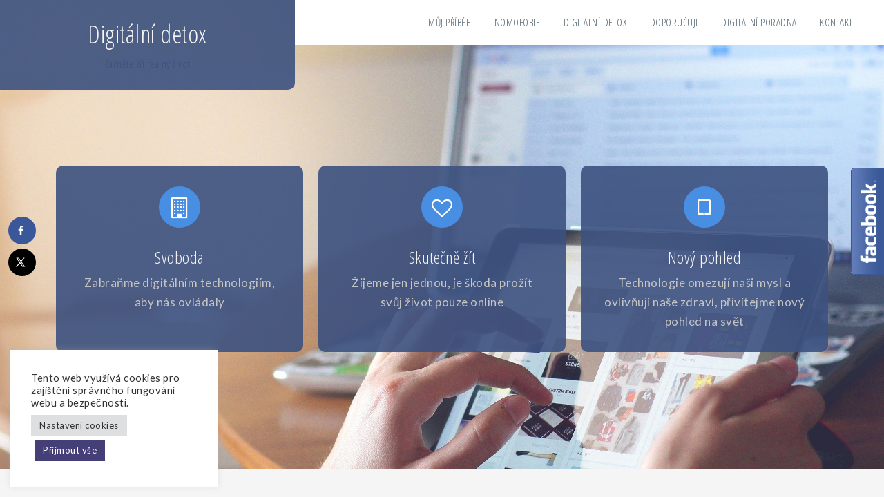

--- FILE ---
content_type: text/html; charset=UTF-8
request_url: https://digitalnidetox.cz/
body_size: 20708
content:
<!DOCTYPE html>
<html dir="ltr" lang="cs" prefix="og: https://ogp.me/ns#">
<head>
<meta charset="UTF-8">
<meta name="viewport" content="width=device-width, initial-scale=1">
<link rel="profile" href="http://gmpg.org/xfn/11">
<link rel="pingback" href="https://digitalnidetox.cz/xmlrpc.php">

<title>O digitálním detoxu</title>

		<!-- All in One SEO 4.8.7 - aioseo.com -->
	<meta name="description" content="Co je digitální detox a jak na něj" />
	<meta name="robots" content="max-image-preview:large" />
	<meta name="keywords" content="digitálnímu detox,digitálnímu detoxikace,závislost na mobilním telefonu,minimalismus,digidetox" />
	<link rel="canonical" href="https://digitalnidetox.cz/" />
	<meta name="generator" content="All in One SEO (AIOSEO) 4.8.7" />
		<meta property="og:locale" content="cs_CZ" />
		<meta property="og:site_name" content="Digitální detox | Začněte žít reálný život" />
		<meta property="og:type" content="article" />
		<meta property="og:title" content="O digitálním detoxu" />
		<meta property="og:description" content="Co je digitální detox a jak na něj" />
		<meta property="og:url" content="https://digitalnidetox.cz/" />
		<meta property="article:published_time" content="2015-11-27T13:15:05+00:00" />
		<meta property="article:modified_time" content="2020-11-25T17:26:44+00:00" />
		<meta name="twitter:card" content="summary" />
		<meta name="twitter:title" content="O digitálním detoxu" />
		<meta name="twitter:description" content="Co je digitální detox a jak na něj" />
		<script type="application/ld+json" class="aioseo-schema">
			{"@context":"https:\/\/schema.org","@graph":[{"@type":"BreadcrumbList","@id":"https:\/\/digitalnidetox.cz\/#breadcrumblist","itemListElement":[{"@type":"ListItem","@id":"https:\/\/digitalnidetox.cz#listItem","position":1,"name":"Home"}]},{"@type":"Organization","@id":"https:\/\/digitalnidetox.cz\/#organization","name":"Digit\u00e1ln\u00ed detox","description":"Za\u010dn\u011bte \u017e\u00edt re\u00e1ln\u00fd \u017eivot","url":"https:\/\/digitalnidetox.cz\/"},{"@type":"WebPage","@id":"https:\/\/digitalnidetox.cz\/#webpage","url":"https:\/\/digitalnidetox.cz\/","name":"O digit\u00e1ln\u00edm detoxu","description":"Co je digit\u00e1ln\u00ed detox a jak na n\u011bj","inLanguage":"cs-CZ","isPartOf":{"@id":"https:\/\/digitalnidetox.cz\/#website"},"breadcrumb":{"@id":"https:\/\/digitalnidetox.cz\/#breadcrumblist"},"datePublished":"2015-11-27T15:15:05+02:00","dateModified":"2020-11-25T19:26:44+02:00"},{"@type":"WebSite","@id":"https:\/\/digitalnidetox.cz\/#website","url":"https:\/\/digitalnidetox.cz\/","name":"Digit\u00e1ln\u00ed detox","alternateName":"Digit\u00e1ln\u00ed detox","description":"Za\u010dn\u011bte \u017e\u00edt re\u00e1ln\u00fd \u017eivot","inLanguage":"cs-CZ","publisher":{"@id":"https:\/\/digitalnidetox.cz\/#organization"}}]}
		</script>
		<!-- All in One SEO -->

<!-- Hubbub v.1.35.2 https://morehubbub.com/ -->
<meta property="og:locale" content="cs_CZ" />
<meta property="og:type" content="article" />
<meta property="og:title" content="Digitální detox" />
<meta property="og:description" content="Pod pojmem digitální detox si může každý představit něco trochu jiného. Oxfordský slovník digitální detox popisuje jako: &quot;Dobu, během níž osoba vyhýbá používání elektronických zařízení, jako jsou chytré telefony nebo počítače, považována za příležitost ke snížení" />
<meta property="og:url" content="https://digitalnidetox.cz/" />
<meta property="og:site_name" content="Digitální detox" />
<meta property="og:updated_time" content="2020-11-25T19:26:44+00:00" />
<meta property="article:published_time" content="2015-11-27T15:15:05+00:00" />
<meta property="article:modified_time" content="2020-11-25T19:26:44+00:00" />
<meta name="twitter:card" content="summary_large_image" />
<meta name="twitter:title" content="Digitální detox" />
<meta name="twitter:description" content="Pod pojmem digitální detox si může každý představit něco trochu jiného. Oxfordský slovník digitální detox popisuje jako: &quot;Dobu, během níž osoba vyhýbá používání elektronických zařízení, jako jsou chytré telefony nebo počítače, považována za příležitost ke snížení" />
<meta class="flipboard-article" content="Pod pojmem digitální detox si může každý představit něco trochu jiného. Oxfordský slovník digitální detox popisuje jako: &quot;Dobu, během níž osoba vyhýbá používání elektronických zařízení, jako jsou chytré telefony nebo počítače, považována za příležitost ke snížení" />
<!-- Hubbub v.1.35.2 https://morehubbub.com/ -->
<link rel='dns-prefetch' href='//fonts.googleapis.com' />
<link rel="alternate" type="application/rss+xml" title="Digitální detox &raquo; RSS zdroj" href="https://digitalnidetox.cz/feed/" />
<link rel="alternate" type="application/rss+xml" title="Digitální detox &raquo; RSS komentářů" href="https://digitalnidetox.cz/comments/feed/" />
<link rel="alternate" type="application/rss+xml" title="Digitální detox &raquo; RSS komentářů pro Digitální detox" href="https://digitalnidetox.cz/digitalni-detox/feed/" />
<script type="text/javascript">
/* <![CDATA[ */
window._wpemojiSettings = {"baseUrl":"https:\/\/s.w.org\/images\/core\/emoji\/14.0.0\/72x72\/","ext":".png","svgUrl":"https:\/\/s.w.org\/images\/core\/emoji\/14.0.0\/svg\/","svgExt":".svg","source":{"concatemoji":"https:\/\/digitalnidetox.cz\/wp-includes\/js\/wp-emoji-release.min.js?ver=6.4.7"}};
/*! This file is auto-generated */
!function(i,n){var o,s,e;function c(e){try{var t={supportTests:e,timestamp:(new Date).valueOf()};sessionStorage.setItem(o,JSON.stringify(t))}catch(e){}}function p(e,t,n){e.clearRect(0,0,e.canvas.width,e.canvas.height),e.fillText(t,0,0);var t=new Uint32Array(e.getImageData(0,0,e.canvas.width,e.canvas.height).data),r=(e.clearRect(0,0,e.canvas.width,e.canvas.height),e.fillText(n,0,0),new Uint32Array(e.getImageData(0,0,e.canvas.width,e.canvas.height).data));return t.every(function(e,t){return e===r[t]})}function u(e,t,n){switch(t){case"flag":return n(e,"\ud83c\udff3\ufe0f\u200d\u26a7\ufe0f","\ud83c\udff3\ufe0f\u200b\u26a7\ufe0f")?!1:!n(e,"\ud83c\uddfa\ud83c\uddf3","\ud83c\uddfa\u200b\ud83c\uddf3")&&!n(e,"\ud83c\udff4\udb40\udc67\udb40\udc62\udb40\udc65\udb40\udc6e\udb40\udc67\udb40\udc7f","\ud83c\udff4\u200b\udb40\udc67\u200b\udb40\udc62\u200b\udb40\udc65\u200b\udb40\udc6e\u200b\udb40\udc67\u200b\udb40\udc7f");case"emoji":return!n(e,"\ud83e\udef1\ud83c\udffb\u200d\ud83e\udef2\ud83c\udfff","\ud83e\udef1\ud83c\udffb\u200b\ud83e\udef2\ud83c\udfff")}return!1}function f(e,t,n){var r="undefined"!=typeof WorkerGlobalScope&&self instanceof WorkerGlobalScope?new OffscreenCanvas(300,150):i.createElement("canvas"),a=r.getContext("2d",{willReadFrequently:!0}),o=(a.textBaseline="top",a.font="600 32px Arial",{});return e.forEach(function(e){o[e]=t(a,e,n)}),o}function t(e){var t=i.createElement("script");t.src=e,t.defer=!0,i.head.appendChild(t)}"undefined"!=typeof Promise&&(o="wpEmojiSettingsSupports",s=["flag","emoji"],n.supports={everything:!0,everythingExceptFlag:!0},e=new Promise(function(e){i.addEventListener("DOMContentLoaded",e,{once:!0})}),new Promise(function(t){var n=function(){try{var e=JSON.parse(sessionStorage.getItem(o));if("object"==typeof e&&"number"==typeof e.timestamp&&(new Date).valueOf()<e.timestamp+604800&&"object"==typeof e.supportTests)return e.supportTests}catch(e){}return null}();if(!n){if("undefined"!=typeof Worker&&"undefined"!=typeof OffscreenCanvas&&"undefined"!=typeof URL&&URL.createObjectURL&&"undefined"!=typeof Blob)try{var e="postMessage("+f.toString()+"("+[JSON.stringify(s),u.toString(),p.toString()].join(",")+"));",r=new Blob([e],{type:"text/javascript"}),a=new Worker(URL.createObjectURL(r),{name:"wpTestEmojiSupports"});return void(a.onmessage=function(e){c(n=e.data),a.terminate(),t(n)})}catch(e){}c(n=f(s,u,p))}t(n)}).then(function(e){for(var t in e)n.supports[t]=e[t],n.supports.everything=n.supports.everything&&n.supports[t],"flag"!==t&&(n.supports.everythingExceptFlag=n.supports.everythingExceptFlag&&n.supports[t]);n.supports.everythingExceptFlag=n.supports.everythingExceptFlag&&!n.supports.flag,n.DOMReady=!1,n.readyCallback=function(){n.DOMReady=!0}}).then(function(){return e}).then(function(){var e;n.supports.everything||(n.readyCallback(),(e=n.source||{}).concatemoji?t(e.concatemoji):e.wpemoji&&e.twemoji&&(t(e.twemoji),t(e.wpemoji)))}))}((window,document),window._wpemojiSettings);
/* ]]> */
</script>
<link rel='stylesheet' id='ravenna-bootstrap-css' href='https://digitalnidetox.cz/wp-content/themes/ravenna/css/bootstrap/bootstrap.min.css?ver=1' type='text/css' media='all' />
<style id='wp-emoji-styles-inline-css' type='text/css'>

	img.wp-smiley, img.emoji {
		display: inline !important;
		border: none !important;
		box-shadow: none !important;
		height: 1em !important;
		width: 1em !important;
		margin: 0 0.07em !important;
		vertical-align: -0.1em !important;
		background: none !important;
		padding: 0 !important;
	}
</style>
<link rel='stylesheet' id='wp-block-library-css' href='https://digitalnidetox.cz/wp-includes/css/dist/block-library/style.min.css?ver=6.4.7' type='text/css' media='all' />
<style id='classic-theme-styles-inline-css' type='text/css'>
/*! This file is auto-generated */
.wp-block-button__link{color:#fff;background-color:#32373c;border-radius:9999px;box-shadow:none;text-decoration:none;padding:calc(.667em + 2px) calc(1.333em + 2px);font-size:1.125em}.wp-block-file__button{background:#32373c;color:#fff;text-decoration:none}
</style>
<style id='global-styles-inline-css' type='text/css'>
body{--wp--preset--color--black: #000000;--wp--preset--color--cyan-bluish-gray: #abb8c3;--wp--preset--color--white: #ffffff;--wp--preset--color--pale-pink: #f78da7;--wp--preset--color--vivid-red: #cf2e2e;--wp--preset--color--luminous-vivid-orange: #ff6900;--wp--preset--color--luminous-vivid-amber: #fcb900;--wp--preset--color--light-green-cyan: #7bdcb5;--wp--preset--color--vivid-green-cyan: #00d084;--wp--preset--color--pale-cyan-blue: #8ed1fc;--wp--preset--color--vivid-cyan-blue: #0693e3;--wp--preset--color--vivid-purple: #9b51e0;--wp--preset--gradient--vivid-cyan-blue-to-vivid-purple: linear-gradient(135deg,rgba(6,147,227,1) 0%,rgb(155,81,224) 100%);--wp--preset--gradient--light-green-cyan-to-vivid-green-cyan: linear-gradient(135deg,rgb(122,220,180) 0%,rgb(0,208,130) 100%);--wp--preset--gradient--luminous-vivid-amber-to-luminous-vivid-orange: linear-gradient(135deg,rgba(252,185,0,1) 0%,rgba(255,105,0,1) 100%);--wp--preset--gradient--luminous-vivid-orange-to-vivid-red: linear-gradient(135deg,rgba(255,105,0,1) 0%,rgb(207,46,46) 100%);--wp--preset--gradient--very-light-gray-to-cyan-bluish-gray: linear-gradient(135deg,rgb(238,238,238) 0%,rgb(169,184,195) 100%);--wp--preset--gradient--cool-to-warm-spectrum: linear-gradient(135deg,rgb(74,234,220) 0%,rgb(151,120,209) 20%,rgb(207,42,186) 40%,rgb(238,44,130) 60%,rgb(251,105,98) 80%,rgb(254,248,76) 100%);--wp--preset--gradient--blush-light-purple: linear-gradient(135deg,rgb(255,206,236) 0%,rgb(152,150,240) 100%);--wp--preset--gradient--blush-bordeaux: linear-gradient(135deg,rgb(254,205,165) 0%,rgb(254,45,45) 50%,rgb(107,0,62) 100%);--wp--preset--gradient--luminous-dusk: linear-gradient(135deg,rgb(255,203,112) 0%,rgb(199,81,192) 50%,rgb(65,88,208) 100%);--wp--preset--gradient--pale-ocean: linear-gradient(135deg,rgb(255,245,203) 0%,rgb(182,227,212) 50%,rgb(51,167,181) 100%);--wp--preset--gradient--electric-grass: linear-gradient(135deg,rgb(202,248,128) 0%,rgb(113,206,126) 100%);--wp--preset--gradient--midnight: linear-gradient(135deg,rgb(2,3,129) 0%,rgb(40,116,252) 100%);--wp--preset--font-size--small: 13px;--wp--preset--font-size--medium: 20px;--wp--preset--font-size--large: 36px;--wp--preset--font-size--x-large: 42px;--wp--preset--spacing--20: 0.44rem;--wp--preset--spacing--30: 0.67rem;--wp--preset--spacing--40: 1rem;--wp--preset--spacing--50: 1.5rem;--wp--preset--spacing--60: 2.25rem;--wp--preset--spacing--70: 3.38rem;--wp--preset--spacing--80: 5.06rem;--wp--preset--shadow--natural: 6px 6px 9px rgba(0, 0, 0, 0.2);--wp--preset--shadow--deep: 12px 12px 50px rgba(0, 0, 0, 0.4);--wp--preset--shadow--sharp: 6px 6px 0px rgba(0, 0, 0, 0.2);--wp--preset--shadow--outlined: 6px 6px 0px -3px rgba(255, 255, 255, 1), 6px 6px rgba(0, 0, 0, 1);--wp--preset--shadow--crisp: 6px 6px 0px rgba(0, 0, 0, 1);}:where(.is-layout-flex){gap: 0.5em;}:where(.is-layout-grid){gap: 0.5em;}body .is-layout-flow > .alignleft{float: left;margin-inline-start: 0;margin-inline-end: 2em;}body .is-layout-flow > .alignright{float: right;margin-inline-start: 2em;margin-inline-end: 0;}body .is-layout-flow > .aligncenter{margin-left: auto !important;margin-right: auto !important;}body .is-layout-constrained > .alignleft{float: left;margin-inline-start: 0;margin-inline-end: 2em;}body .is-layout-constrained > .alignright{float: right;margin-inline-start: 2em;margin-inline-end: 0;}body .is-layout-constrained > .aligncenter{margin-left: auto !important;margin-right: auto !important;}body .is-layout-constrained > :where(:not(.alignleft):not(.alignright):not(.alignfull)){max-width: var(--wp--style--global--content-size);margin-left: auto !important;margin-right: auto !important;}body .is-layout-constrained > .alignwide{max-width: var(--wp--style--global--wide-size);}body .is-layout-flex{display: flex;}body .is-layout-flex{flex-wrap: wrap;align-items: center;}body .is-layout-flex > *{margin: 0;}body .is-layout-grid{display: grid;}body .is-layout-grid > *{margin: 0;}:where(.wp-block-columns.is-layout-flex){gap: 2em;}:where(.wp-block-columns.is-layout-grid){gap: 2em;}:where(.wp-block-post-template.is-layout-flex){gap: 1.25em;}:where(.wp-block-post-template.is-layout-grid){gap: 1.25em;}.has-black-color{color: var(--wp--preset--color--black) !important;}.has-cyan-bluish-gray-color{color: var(--wp--preset--color--cyan-bluish-gray) !important;}.has-white-color{color: var(--wp--preset--color--white) !important;}.has-pale-pink-color{color: var(--wp--preset--color--pale-pink) !important;}.has-vivid-red-color{color: var(--wp--preset--color--vivid-red) !important;}.has-luminous-vivid-orange-color{color: var(--wp--preset--color--luminous-vivid-orange) !important;}.has-luminous-vivid-amber-color{color: var(--wp--preset--color--luminous-vivid-amber) !important;}.has-light-green-cyan-color{color: var(--wp--preset--color--light-green-cyan) !important;}.has-vivid-green-cyan-color{color: var(--wp--preset--color--vivid-green-cyan) !important;}.has-pale-cyan-blue-color{color: var(--wp--preset--color--pale-cyan-blue) !important;}.has-vivid-cyan-blue-color{color: var(--wp--preset--color--vivid-cyan-blue) !important;}.has-vivid-purple-color{color: var(--wp--preset--color--vivid-purple) !important;}.has-black-background-color{background-color: var(--wp--preset--color--black) !important;}.has-cyan-bluish-gray-background-color{background-color: var(--wp--preset--color--cyan-bluish-gray) !important;}.has-white-background-color{background-color: var(--wp--preset--color--white) !important;}.has-pale-pink-background-color{background-color: var(--wp--preset--color--pale-pink) !important;}.has-vivid-red-background-color{background-color: var(--wp--preset--color--vivid-red) !important;}.has-luminous-vivid-orange-background-color{background-color: var(--wp--preset--color--luminous-vivid-orange) !important;}.has-luminous-vivid-amber-background-color{background-color: var(--wp--preset--color--luminous-vivid-amber) !important;}.has-light-green-cyan-background-color{background-color: var(--wp--preset--color--light-green-cyan) !important;}.has-vivid-green-cyan-background-color{background-color: var(--wp--preset--color--vivid-green-cyan) !important;}.has-pale-cyan-blue-background-color{background-color: var(--wp--preset--color--pale-cyan-blue) !important;}.has-vivid-cyan-blue-background-color{background-color: var(--wp--preset--color--vivid-cyan-blue) !important;}.has-vivid-purple-background-color{background-color: var(--wp--preset--color--vivid-purple) !important;}.has-black-border-color{border-color: var(--wp--preset--color--black) !important;}.has-cyan-bluish-gray-border-color{border-color: var(--wp--preset--color--cyan-bluish-gray) !important;}.has-white-border-color{border-color: var(--wp--preset--color--white) !important;}.has-pale-pink-border-color{border-color: var(--wp--preset--color--pale-pink) !important;}.has-vivid-red-border-color{border-color: var(--wp--preset--color--vivid-red) !important;}.has-luminous-vivid-orange-border-color{border-color: var(--wp--preset--color--luminous-vivid-orange) !important;}.has-luminous-vivid-amber-border-color{border-color: var(--wp--preset--color--luminous-vivid-amber) !important;}.has-light-green-cyan-border-color{border-color: var(--wp--preset--color--light-green-cyan) !important;}.has-vivid-green-cyan-border-color{border-color: var(--wp--preset--color--vivid-green-cyan) !important;}.has-pale-cyan-blue-border-color{border-color: var(--wp--preset--color--pale-cyan-blue) !important;}.has-vivid-cyan-blue-border-color{border-color: var(--wp--preset--color--vivid-cyan-blue) !important;}.has-vivid-purple-border-color{border-color: var(--wp--preset--color--vivid-purple) !important;}.has-vivid-cyan-blue-to-vivid-purple-gradient-background{background: var(--wp--preset--gradient--vivid-cyan-blue-to-vivid-purple) !important;}.has-light-green-cyan-to-vivid-green-cyan-gradient-background{background: var(--wp--preset--gradient--light-green-cyan-to-vivid-green-cyan) !important;}.has-luminous-vivid-amber-to-luminous-vivid-orange-gradient-background{background: var(--wp--preset--gradient--luminous-vivid-amber-to-luminous-vivid-orange) !important;}.has-luminous-vivid-orange-to-vivid-red-gradient-background{background: var(--wp--preset--gradient--luminous-vivid-orange-to-vivid-red) !important;}.has-very-light-gray-to-cyan-bluish-gray-gradient-background{background: var(--wp--preset--gradient--very-light-gray-to-cyan-bluish-gray) !important;}.has-cool-to-warm-spectrum-gradient-background{background: var(--wp--preset--gradient--cool-to-warm-spectrum) !important;}.has-blush-light-purple-gradient-background{background: var(--wp--preset--gradient--blush-light-purple) !important;}.has-blush-bordeaux-gradient-background{background: var(--wp--preset--gradient--blush-bordeaux) !important;}.has-luminous-dusk-gradient-background{background: var(--wp--preset--gradient--luminous-dusk) !important;}.has-pale-ocean-gradient-background{background: var(--wp--preset--gradient--pale-ocean) !important;}.has-electric-grass-gradient-background{background: var(--wp--preset--gradient--electric-grass) !important;}.has-midnight-gradient-background{background: var(--wp--preset--gradient--midnight) !important;}.has-small-font-size{font-size: var(--wp--preset--font-size--small) !important;}.has-medium-font-size{font-size: var(--wp--preset--font-size--medium) !important;}.has-large-font-size{font-size: var(--wp--preset--font-size--large) !important;}.has-x-large-font-size{font-size: var(--wp--preset--font-size--x-large) !important;}
.wp-block-navigation a:where(:not(.wp-element-button)){color: inherit;}
:where(.wp-block-post-template.is-layout-flex){gap: 1.25em;}:where(.wp-block-post-template.is-layout-grid){gap: 1.25em;}
:where(.wp-block-columns.is-layout-flex){gap: 2em;}:where(.wp-block-columns.is-layout-grid){gap: 2em;}
.wp-block-pullquote{font-size: 1.5em;line-height: 1.6;}
</style>
<link rel='stylesheet' id='cookie-law-info-css' href='https://digitalnidetox.cz/wp-content/plugins/cookie-law-info/legacy/public/css/cookie-law-info-public.css?ver=3.3.5' type='text/css' media='all' />
<link rel='stylesheet' id='cookie-law-info-gdpr-css' href='https://digitalnidetox.cz/wp-content/plugins/cookie-law-info/legacy/public/css/cookie-law-info-gdpr.css?ver=3.3.5' type='text/css' media='all' />
<link rel='stylesheet' id='iconize-styles-css' href='https://digitalnidetox.cz/wp-content/plugins/iconize/css/iconize.min.css?ver=1.2.4' type='text/css' media='all' />
<link rel='stylesheet' id='dashicons-css' href='https://digitalnidetox.cz/wp-includes/css/dashicons.min.css?ver=6.4.7' type='text/css' media='all' />
<link rel='stylesheet' id='iconize-dashicons-font-styles-css' href='https://digitalnidetox.cz/wp-content/plugins/iconize/css/dashicons.min.css?ver=1.2.4' type='text/css' media='all' />
<link rel='stylesheet' id='iconize-default-font-styles-css' href='https://digitalnidetox.cz/wp-content/plugins/iconize/css/fa-4-7.min.css?ver=1.2.4' type='text/css' media='all' />
<link rel='stylesheet' id='ravenna-style-css' href='https://digitalnidetox.cz/wp-content/themes/ravenna/style.css?ver=6.4.7' type='text/css' media='all' />
<style id='ravenna-style-inline-css' type='text/css'>
.header-info { padding-top:240px; }
.header-info { padding-bottom:170px; }
.site-title a, .site-title a:hover { color:#f5f5f5}
.site-description { color:#3c5180}
body, .widget a { color:#3c5180}
.site-description { font-size:15px; }
body { font-size:17px; }

</style>
<link rel='stylesheet' id='ravenna-body-fonts-css' href='//fonts.googleapis.com/css?family=Lato%3A400%2C700%2C400italic%2C700italic&#038;ver=6.4.7' type='text/css' media='all' />
<link rel='stylesheet' id='ravenna-headings-fonts-css' href='//fonts.googleapis.com/css?family=Open+Sans+Condensed%3A300%2C300italic%2C700&#038;ver=6.4.7' type='text/css' media='all' />
<link rel='stylesheet' id='ravenna-fontawesome-css' href='https://digitalnidetox.cz/wp-content/themes/ravenna/fonts/font-awesome.min.css?ver=6.4.7' type='text/css' media='all' />
<link rel='stylesheet' id='dpsp-frontend-style-pro-css' href='https://digitalnidetox.cz/wp-content/plugins/social-pug/assets/dist/style-frontend-pro.css?ver=1.35.2' type='text/css' media='all' />
<style id='dpsp-frontend-style-pro-inline-css' type='text/css'>

			@media screen and ( max-width : 720px ) {
				aside#dpsp-floating-sidebar.dpsp-hide-on-mobile.opened {
					display: none;
				}
			}
			
</style>
<script type="text/javascript" src="https://digitalnidetox.cz/wp-includes/js/jquery/jquery.min.js?ver=3.7.1" id="jquery-core-js"></script>
<script type="text/javascript" src="https://digitalnidetox.cz/wp-includes/js/jquery/jquery-migrate.min.js?ver=3.4.1" id="jquery-migrate-js"></script>
<script type="text/javascript" id="cookie-law-info-js-extra">
/* <![CDATA[ */
var Cli_Data = {"nn_cookie_ids":["_wpss_p_","cookielawinfo-checkbox-advertisement","94e504c4d93bfac790a79aa2415e7394","PHPSESSID","JCS_INENREF","JCS_INENTIM","_wpss_h_","aad24da7507e14188adfc985ed14146e","7cfa68057d9d13a8c74d084bbc3580bd","1b8bc750583000661d8fac700c4e4250","2d543fdbfc0ebc84dc0f2f0c39f81917","8b49a766fd545b2a9822ed5652cb09a7","32c45b41444cf31fa68384ce8a8982a2","b8af5006e39dd8d1079c10860d96945d","35d222bc9dff531ea94663f964926d07","e4af094241fe9132a5cc054708c99ae6","90128307d8af798395a94061b26ede48","d007acf4fdb88429f19a2b1bd7d5b337","d923bd1f988cffa6738d425e571ce86f","2393ea6d8145649d0a0a02674ae824a7","20f13a07ebbb588256fc6b75b7c3d4c3","c19326f9af74cbc85a5fbdb25eb313c8","8bcb6fc630ee288ef549aba5909d83cc","874f2225c6d2136d16896a50ccd3422d","2dcfb8f29287166e01b7961336ede1a5","90924667dca52041e8ed40ca5a8e1e16","03b233f561a1ed0f5cb8ee537786886d","8447fa0be56f210e3207cfd2b5fc2af1","da4b20997592e04f2492ff8f72d9b0a5","f5f3060bd61e2ea11f6a317d289af3a8","d5a144f5115ec585216c02e7d1042df1","bad075d77e7d8331296b6bf3648e8a11","SJECT2112","ui","9b9fab22db3c43e8777a9466f84d7edb","e12e32ec36b59509fe0e95712ccf0376","d8be3f382c3e1275ddfb94efc5a72ab4","7dc63959ffaaacd3134185a146e70180","ckon2112"],"cookielist":[],"non_necessary_cookies":{"necessary":["_wpss_p_","PHPSESSID","JCS_INENREF","JCS_INENTIM","_wpss_h_"],"others":["94e504c4d93bfac790a79aa2415e7394","aad24da7507e14188adfc985ed14146e","7cfa68057d9d13a8c74d084bbc3580bd","1b8bc750583000661d8fac700c4e4250","2d543fdbfc0ebc84dc0f2f0c39f81917","8b49a766fd545b2a9822ed5652cb09a7","32c45b41444cf31fa68384ce8a8982a2","b8af5006e39dd8d1079c10860d96945d","35d222bc9dff531ea94663f964926d07","e4af094241fe9132a5cc054708c99ae6","90128307d8af798395a94061b26ede48","d007acf4fdb88429f19a2b1bd7d5b337","d923bd1f988cffa6738d425e571ce86f","2393ea6d8145649d0a0a02674ae824a7","20f13a07ebbb588256fc6b75b7c3d4c3","c19326f9af74cbc85a5fbdb25eb313c8","8bcb6fc630ee288ef549aba5909d83cc","874f2225c6d2136d16896a50ccd3422d","2dcfb8f29287166e01b7961336ede1a5","90924667dca52041e8ed40ca5a8e1e16","03b233f561a1ed0f5cb8ee537786886d","8447fa0be56f210e3207cfd2b5fc2af1","da4b20997592e04f2492ff8f72d9b0a5","f5f3060bd61e2ea11f6a317d289af3a8","d5a144f5115ec585216c02e7d1042df1","bad075d77e7d8331296b6bf3648e8a11","SJECT2112","ui","9b9fab22db3c43e8777a9466f84d7edb","e12e32ec36b59509fe0e95712ccf0376","d8be3f382c3e1275ddfb94efc5a72ab4","7dc63959ffaaacd3134185a146e70180","ckon2112"]},"ccpaEnabled":"","ccpaRegionBased":"","ccpaBarEnabled":"","strictlyEnabled":["necessary","obligatoire"],"ccpaType":"gdpr","js_blocking":"1","custom_integration":"","triggerDomRefresh":"","secure_cookies":""};
var cli_cookiebar_settings = {"animate_speed_hide":"500","animate_speed_show":"500","background":"#FFF","border":"#b1a6a6c2","border_on":"","button_1_button_colour":"#443f77","button_1_button_hover":"#36325f","button_1_link_colour":"#fff","button_1_as_button":"1","button_1_new_win":"","button_2_button_colour":"#333","button_2_button_hover":"#292929","button_2_link_colour":"#444","button_2_as_button":"","button_2_hidebar":"","button_3_button_colour":"#dedfe0","button_3_button_hover":"#b2b2b3","button_3_link_colour":"#333333","button_3_as_button":"1","button_3_new_win":"","button_4_button_colour":"#dedfe0","button_4_button_hover":"#b2b2b3","button_4_link_colour":"#333333","button_4_as_button":"1","button_7_button_colour":"#443f77","button_7_button_hover":"#36325f","button_7_link_colour":"#fff","button_7_as_button":"1","button_7_new_win":"","font_family":"inherit","header_fix":"","notify_animate_hide":"","notify_animate_show":"1","notify_div_id":"#cookie-law-info-bar","notify_position_horizontal":"right","notify_position_vertical":"bottom","scroll_close":"","scroll_close_reload":"","accept_close_reload":"","reject_close_reload":"1","showagain_tab":"1","showagain_background":"#fff","showagain_border":"#000","showagain_div_id":"#cookie-law-info-again","showagain_x_position":"77px","text":"#333333","show_once_yn":"","show_once":"10000","logging_on":"","as_popup":"","popup_overlay":"1","bar_heading_text":"","cookie_bar_as":"widget","popup_showagain_position":"bottom-right","widget_position":"left"};
var log_object = {"ajax_url":"https:\/\/digitalnidetox.cz\/wp-admin\/admin-ajax.php"};
/* ]]> */
</script>
<script type="text/javascript" src="https://digitalnidetox.cz/wp-content/plugins/cookie-law-info/legacy/public/js/cookie-law-info-public.js?ver=3.3.5" id="cookie-law-info-js"></script>
<link rel="https://api.w.org/" href="https://digitalnidetox.cz/wp-json/" /><link rel="alternate" type="application/json" href="https://digitalnidetox.cz/wp-json/wp/v2/pages/40" /><link rel="EditURI" type="application/rsd+xml" title="RSD" href="https://digitalnidetox.cz/xmlrpc.php?rsd" />
<meta name="generator" content="WordPress 6.4.7" />
<link rel='shortlink' href='https://digitalnidetox.cz/' />
<link rel="alternate" type="application/json+oembed" href="https://digitalnidetox.cz/wp-json/oembed/1.0/embed?url=https%3A%2F%2Fdigitalnidetox.cz%2F" />
<link rel="alternate" type="text/xml+oembed" href="https://digitalnidetox.cz/wp-json/oembed/1.0/embed?url=https%3A%2F%2Fdigitalnidetox.cz%2F&#038;format=xml" />
<script type="text/javascript">
             jQuery(document).bind("keydown", function(e) {
               if(e.ctrlKey && (e.which == 65 || e.which == 67 || e.which == 88 || e.which == 83 ||e.which == 85)) {
                 e.preventDefault();
                 return false;
                 }
             });

         jQuery(document).on( "mousedown", function(event) {
             if(event.which=="3")
             {
             document.oncontextmenu = document.body.oncontextmenu = function() {return false;}

             }
             });
            </script>

            <style type="text/css">
            body{
                    -webkit-touch-callout: none;
                    -webkit-user-select: none;
                    -khtml-user-select: none;
                    -moz-user-select: none;
                    -ms-user-select: none;
                    user-select: none;
               }
            </style><!--[if lt IE 9]>
<script src="https://digitalnidetox.cz/wp-content/themes/ravenna/js/html5shiv.js"></script>
<![endif]-->
<meta name="hubbub-info" description="Hubbub 1.35.2">	<style type="text/css">
		.header-image {
			background-image: url(https://digitalnidetox.cz/wp-content/themes/ravenna/images/header.jpg);
			display: block;
		}
	</style>
	
<script type='text/javascript' src='https://digitalnidetox.cz/wp-content/plugins/wp-spamshield/js/jscripts.php'></script> 
</head>

<body class="home page-template-default page page-id-40">
<div class="preloader">
    <div class="preloader-inner">
    	    	LOADING&hellip;    </div>
</div>
<div id="page" class="hfeed site">
	<a class="skip-link screen-reader-text" href="#content">Skip to content</a>

	<header id="masthead" class="site-header clearfix" role="banner">
		<div class="site-branding col-md-4 col-sm-6">
			<h1 class="site-title"><a href="https://digitalnidetox.cz/" rel="home">Digitální detox</a></h1><h2 class="site-description">Začněte žít reálný život</h2>		</div><!-- .site-branding -->
		<nav id="site-navigation" class="main-navigation col-md-8" role="navigation">
			<div class="menu-menu-container"><ul id="primary-menu" class="menu"><li id="menu-item-317" class="menu-item menu-item-type-post_type menu-item-object-page menu-item-317"><a href="https://digitalnidetox.cz/muj-pribeh/">Můj příběh</a></li>
<li id="menu-item-316" class="menu-item menu-item-type-post_type menu-item-object-page menu-item-316"><a href="https://digitalnidetox.cz/nomofobie/">Nomofobie</a></li>
<li id="menu-item-315" class="menu-item menu-item-type-post_type menu-item-object-page menu-item-home current-menu-item page_item page-item-40 current_page_item menu-item-has-children menu-item-315"><a href="https://digitalnidetox.cz/" aria-current="page">Digitální detox</a>
<ul class="sub-menu">
	<li id="menu-item-563" class="menu-item menu-item-type-post_type menu-item-object-page menu-item-563"><a href="https://digitalnidetox.cz/jak-na-digitalni-detox/">Jak na digitální detox</a></li>
</ul>
</li>
<li id="menu-item-308" class="menu-item menu-item-type-post_type menu-item-object-page menu-item-has-children menu-item-308"><a href="https://digitalnidetox.cz/doporucuji/">Doporučuji</a>
<ul class="sub-menu">
	<li id="menu-item-758" class="menu-item menu-item-type-post_type menu-item-object-page menu-item-758"><a href="https://digitalnidetox.cz/audioknihy/">Audioknihy</a></li>
	<li id="menu-item-309" class="menu-item menu-item-type-post_type menu-item-object-page menu-item-309"><a href="https://digitalnidetox.cz/doporucuji/knihy/">Knihy</a></li>
	<li id="menu-item-312" class="menu-item menu-item-type-post_type menu-item-object-page menu-item-312"><a href="https://digitalnidetox.cz/doporucuji/aplikace/">Aplikace</a></li>
	<li id="menu-item-310" class="menu-item menu-item-type-post_type menu-item-object-page menu-item-310"><a href="https://digitalnidetox.cz/doporucuji/filmy/">Filmy</a></li>
	<li id="menu-item-490" class="menu-item menu-item-type-post_type menu-item-object-page menu-item-490"><a href="https://digitalnidetox.cz/doporucuji/clanky/">Články</a></li>
	<li id="menu-item-314" class="menu-item menu-item-type-post_type menu-item-object-page menu-item-314"><a href="https://digitalnidetox.cz/pribehy/">Příběhy</a></li>
	<li id="menu-item-313" class="menu-item menu-item-type-post_type menu-item-object-page menu-item-313"><a href="https://digitalnidetox.cz/spolupracuji/">Spolupracuji</a></li>
</ul>
</li>
<li id="menu-item-739" class="menu-item menu-item-type-post_type menu-item-object-page menu-item-739"><a href="https://digitalnidetox.cz/poradna/">Digitální poradna</a></li>
<li id="menu-item-311" class="menu-item menu-item-type-post_type menu-item-object-page menu-item-311"><a href="https://digitalnidetox.cz/kontakt/">Kontakt</a></li>
</ul></div>		</nav><!-- #site-navigation -->
		<nav class="mobile-nav col-md-8 col-sm-6"></nav>
	</header><!-- #masthead -->

		<div class="header-image parallax">
		<div class="header-info no-boxes">
			<div class="container">
				<div class="header-block"><span class="header-icon"><i class="fa fa-building-o"></i></span><h3 class="header-title">Svoboda</h3><div class="header-text">Zabraňme digitálním technologiím, aby nás ovládaly</div></div><div class="header-block"><span class="header-icon"><i class="fa fa-heart-o"></i></span><h3 class="header-title">Skutečně žít </h3><div class="header-text">Žijeme jen jednou, je škoda prožít svůj život pouze online</div></div><div class="header-block"><span class="header-icon"><i class="fa fa-tablet"></i></span><h3 class="header-title">Nový pohled</h3><div class="header-text">Technologie omezují naši mysl a ovlivňují naše zdraví, přivítejme nový pohled na svět</div></div>			</div>			
		</div>
	</div>
		

	<div id="content" class="site-content">
		<div class="container">
	
	<div id="primary" class="content-area">
		<main id="main" class="site-main" role="main">

			
				
<article id="post-40" class="post-40 page type-page status-publish hentry grow-content-body">
	<header class="entry-header">
		<h1 class="entry-title">Digitální detox</h1>	</header><!-- .entry-header -->

	<div class="entry-content">
		<p style="text-align: justify;"><span style="color: #003366;"><img fetchpriority="high" decoding="async" class="alignright wp-image-125 size-full" src="http://digitalnidetox.cz/wp-content/uploads/2015/11/Fotolia_85172293_XS.jpg" alt="digitální detox, závislost na mobilu, nomofobie" width="424" height="283" />Pod pojmem <strong>digitální detox</strong> si může každý představit něco trochu jiného. Oxfordský slovník <strong>digitální detox</strong> popisuje jako: &#8222;Dobu, během níž osoba vyhýbá používání elektronických zařízení, jako jsou chytré telefony nebo počítače, považována za příležitost ke snížení stresu a zaměřit se na sociální interakci ve fyzickém světě.&#8220; Časem však pojem <strong>digitální detox</strong> trochu vyzrál a spojuje se nyní s pojmem<strong> digitální minimalismus</strong>. Jedná se ve zkratce o umění, jak s digitálními technologiemi zacházet tak, aby nám usnadňovaly život a my tak měli více volného čas. </span></p>
<h3 style="text-align: justify;"><strong><span style="color: #003366;">Co vám digitální detox přinese?</span></strong></h3>
<ol>
<li style="text-align: justify;"><span style="color: #003366;"><strong>Kvalitnější spánek.</strong> Taky se vám stává, že ležíte v posteli a přestože jste unaveni a víte, že ráno brzy vstáváte, koukáte ještě desítky minut do telefonu a sjíždíte, co je nového ve zprávách nebo na facebooku? Tak to se vám odteď stávat nebude a krásně se vyspíte. Navíc je prokázáno, že display mobilních telefonů a tabletů, narušuje produkci melatoninu, a pak se vám špatně usíná a spí. Je navíc prokázané, že modré světlo, které mobilní zařízení vydává, způsobuje rakovinu.</span></li>
<li style="text-align: justify;"><strong style="color: #003366;">Budete produktivnější a soustředěnější.</strong><span style="color: #003366;"> Mobil nás vyrušuje od práce, stihneme toho tak za den málo, protože se dokážeme plně soustředit na danou činnost asi 12 minut a po každém vyrušení se zase 8 minut snažíme dostat do procesu soustředění. Tím pádem nám na práci zbývají jen 4 minuty, a to je skutečně děsivé.</span></li>
<li style="text-align: justify;"><strong style="color: #003366;">Budete zdravější.</strong><span style="color: #003366;"> Některé vědecké studie ukazují, že elektromagnetické pole mobilního telefonu prokazatelně mění chování a tvar buněk v těle, tělo má pak sníženou imunitu, a to může dát příležitost například pro vznik rakoviny. Telefonní hovor, který trvá 2 minuty rozhodí vaše soustředění na dalších 15 minut, buňky se uvedou do původního stavu po 40-60 minutách. Při pravidelném vystavování se záření mobilu, wifi, bluetooth nebo užívání handsfree přímo do ucha, vznikají nenapravitelné poruchy celkového tělního systému. Nejvíce jsou ovlivněni citliví lidé a děti.</span></li>
<li style="text-align: justify;"><strong style="color: #003366;">Více energie.</strong><span style="color: #003366;"> Tím, že nás mobil stresuje, nám zároveň bere energii. Je třeba načerpat novou, co říkáte?</span></li>
<li style="text-align: justify;"><strong style="color: #003366;">Lepší vztahy s lidmi.</strong><span style="color: #003366;"> Jak často se váš partner nebo partnerka rozčiluje, že při večeři vyřizujete pracovní či jiné záležitosti? Čas strávený s nejbližšími bychom přece měli věnovat hlavně jim. </span></li>
<li style="text-align: justify;"><strong style="color: #003366;">Méně stresu.</strong><span style="color: #003366;"> Je opravdu náročné být neustále online a permanentně k zastižení na mobilu. Při každém zazvonění si říkáte, co se asi děje. Zapnutý telefon je skutečně permanentní stres.</span></li>
<li style="text-align: justify;"><strong style="color: #003366;">Více času.</strong><span style="color: #003366;"> Pokud byste si spočítali, kolik minut denně trávíte na mobilu, asi byste nevyšli z úžasu. Podle průzkumů dokážeme mobil zkontrolovat 150× za den! Když mobil na nějakou dobu vypnete, zjistíte, že máte najednou soustu času.</span></li>
<li style="text-align: justify;"><strong style="color: #003366;">Nové nápady.</strong><span style="color: #003366;"> Neustále přijímání informací z mobilu brání našemu mozku se naplno projevit, dá se říct, že nám to zatemňuje mysl. Uvidíte, kolik nových nápadů váš mozek vychrlí po vypnutí informačně-digitálního toku.</span></li>
<li style="text-align: justify;"><strong style="color: #003366;">Budete šťastnější.</strong><span style="color: #003366;"> Tím, že trávíme spoustu času na facebooku a jiných sociálních sítích, často žijeme životy jiných lidí. Naši přátelé se na sítích chlubí skvěle vypadajícím jídlem, svými dětmi, výhodnými nákupy, exotickou dovolenou a buhví čím ještě a nás pak zbytečně přepadá pocit, že náš život není tolik pestrý a že nejsme tak zajímaví jako oni. Citlivější jedinci pak často propadají depresi či úzkostem&#8230;</span></li>
<li style="list-style-type: none;"></li>
</ol>
			</div><!-- .entry-content -->

	<footer class="entry-footer">
			</footer><!-- .entry-footer -->
</article><!-- #post-## -->

				
<div id="comments" class="comments-area">

	
			<h2 class="comments-title">
			2 thoughts on &ldquo;<span>Digitální detox</span>&rdquo;		</h2>

		
		<ol class="comment-list">
					<li id="comment-13" class="comment even thread-even depth-1 parent">
			<article id="div-comment-13" class="comment-body">
				<footer class="comment-meta">
					<div class="comment-author vcard">
						<img alt='' src='https://secure.gravatar.com/avatar/1180fce2ca50703be4cbaf11b1c3820a?s=60&#038;d=mm&#038;r=g' srcset='https://secure.gravatar.com/avatar/1180fce2ca50703be4cbaf11b1c3820a?s=120&#038;d=mm&#038;r=g 2x' class='avatar avatar-60 photo' height='60' width='60' decoding='async'/>						<b class="fn">René</b> <span class="says">napsal:</span>					</div><!-- .comment-author -->

					<div class="comment-metadata">
						<a href="https://digitalnidetox.cz/#comment-13"><time datetime="2021-12-09T08:12:39+02:00">9. 12. 2021 (8:12)</time></a>					</div><!-- .comment-metadata -->

									</footer><!-- .comment-meta -->

				<div class="comment-content">
					<p>Veľmi pravdivé a výstižne slová cením si vašu prácu ktorú robíte pre ľudí  som milo prekvapený koľko  času a úsilia  dá  človek  za jeden deň na strávenie s technológiou ako sú  smart mobili a ostatné  veci nám  utekajú  treba si určiť priority a nastaviť  v sebe to na čom  nám  záleží  samozrejme  že v dnešnej dob<br />
e bez mobilu to asi ani nejde ale podstate celého tohoto článku je sa naučiť  ako správne  žiť</p>
				</div><!-- .comment-content -->

				<div class="reply"><a rel='nofollow' class='comment-reply-link' href='#comment-13' data-commentid="13" data-postid="40" data-belowelement="div-comment-13" data-respondelement="respond" data-replyto="Odpovědět: René" aria-label='Odpovědět: René'>Odpovědět</a></div>			</article><!-- .comment-body -->
		<ol class="children">
		<li id="comment-14" class="comment byuser comment-author-antenka bypostauthor odd alt depth-2">
			<article id="div-comment-14" class="comment-body">
				<footer class="comment-meta">
					<div class="comment-author vcard">
						<img alt='' src='https://secure.gravatar.com/avatar/9ce3e87990074af35656348a98a92276?s=60&#038;d=mm&#038;r=g' srcset='https://secure.gravatar.com/avatar/9ce3e87990074af35656348a98a92276?s=120&#038;d=mm&#038;r=g 2x' class='avatar avatar-60 photo' height='60' width='60' decoding='async'/>						<b class="fn">purity</b> <span class="says">napsal:</span>					</div><!-- .comment-author -->

					<div class="comment-metadata">
						<a href="https://digitalnidetox.cz/#comment-14"><time datetime="2021-12-09T11:17:58+02:00">9. 12. 2021 (11:17)</time></a>					</div><!-- .comment-metadata -->

									</footer><!-- .comment-meta -->

				<div class="comment-content">
					<p>Děkuji!</p>
				</div><!-- .comment-content -->

				<div class="reply"><a rel='nofollow' class='comment-reply-link' href='#comment-14' data-commentid="14" data-postid="40" data-belowelement="div-comment-14" data-respondelement="respond" data-replyto="Odpovědět: purity" aria-label='Odpovědět: purity'>Odpovědět</a></div>			</article><!-- .comment-body -->
		</li><!-- #comment-## -->
</ol><!-- .children -->
</li><!-- #comment-## -->
		</ol><!-- .comment-list -->

		
	
	
		<div id="respond" class="comment-respond">
		<h3 id="reply-title" class="comment-reply-title">Napsat komentář <small><a rel="nofollow" id="cancel-comment-reply-link" href="/#respond" style="display:none;">Zrušit odpověď na komentář</a></small></h3><form action="https://digitalnidetox.cz/wp-comments-post.php" method="post" id="commentform" class="comment-form" novalidate><p class="comment-form-comment"><label for="comment">Komentář <span class="required">*</span></label> <textarea id="comment" name="comment" cols="45" rows="8" maxlength="65525" required></textarea></p><p class="comment-form-author"><label for="author">Jméno <span class="required">*</span></label> <input id="author" name="author" type="text" value="" size="30" maxlength="245" autocomplete="name" required /></p>
<p class="comment-form-email"><label for="email">E-mail <span class="required">*</span></label> <input id="email" name="email" type="email" value="" size="30" maxlength="100" autocomplete="email" required /></p>
<p class="comment-form-url"><label for="url">Webová stránka</label> <input id="url" name="url" type="url" value="" size="30" maxlength="200" autocomplete="url" /></p>
<p class="form-submit"><input name="submit" type="submit" id="submit" class="submit" value="Odeslat komentář" /> <input type='hidden' name='comment_post_ID' value='40' id='comment_post_ID' />
<input type='hidden' name='comment_parent' id='comment_parent' value='0' />
</p>
<noscript><input type="hidden" name="JS04X7" value="NS1" /></noscript>
<noscript><p><strong>Currently you have JavaScript disabled. In order to post comments, please make sure JavaScript and Cookies are enabled, and reload the page.</strong> <a href="http://enable-javascript.com/" rel="nofollow external" >Click here for instructions on how to enable JavaScript in your browser.</a></p></noscript>
</form>	</div><!-- #respond -->
	
</div><!-- #comments -->

			
		</main><!-- #main -->
	</div><!-- #primary -->


<div id="secondary" class="widget-area" role="complementary">
	<aside id="search-2" class="widget widget_search"><form role="search" method="get" class="search-form" action="https://digitalnidetox.cz/">
				<label>
					<span class="screen-reader-text">Vyhledávání</span>
					<input type="search" class="search-field" placeholder="Hledat &hellip;" value="" name="s" />
				</label>
				<input type="submit" class="search-submit" value="Hledat" />
			</form></aside><aside id="block-7" class="widget widget_block"><a href="https://www.audiolibrix.com/cs/Directory/Book/6138/Audiokniha-Digitalni-minimalismus-Cal-Newport?afid=2176&afcid=2943" title="Digitální minimalismus"><img loading="lazy" decoding="async" src="https://www.audiolibrix.com/cs/Cover/1/6138/2200/Audiokniha-Digitalni-minimalismus-Cal-Newport.jpg" width="2200" height="2200" alt="Digitální minimalismus"/></a></aside>
		<aside id="recent-posts-2" class="widget widget_recent_entries">
		<h4 class="widget-title">Nejnovější příspěvky</h4>
		<ul>
											<li>
					<a href="https://digitalnidetox.cz/smazani-cisla-z-internetu/">Smazání čísla z internetu</a>
									</li>
											<li>
					<a href="https://digitalnidetox.cz/posilujte-svou-pozornost/">Posilujte svou pozornost</a>
									</li>
											<li>
					<a href="https://digitalnidetox.cz/digitalni-uklid/">Digitální úklid</a>
									</li>
											<li>
					<a href="https://digitalnidetox.cz/krok-k-lepsimu-zdravi/">Krok k lepšímu zdraví</a>
									</li>
											<li>
					<a href="https://digitalnidetox.cz/telefon-pomocnik/">Telefon pomocník</a>
									</li>
											<li>
					<a href="https://digitalnidetox.cz/nomofobie-pohledem-psychologa/">Závislost na telefonu pohledem psychologa</a>
									</li>
											<li>
					<a href="https://digitalnidetox.cz/5-ucinnych-tipu-pro-digitalni-detox/">5 účinných tipů pro digitální detox</a>
									</li>
											<li>
					<a href="https://digitalnidetox.cz/z-hloupeho-telefonu-zpet-na-chytry/">Z &#8222;hloupého&#8220; telefonu zpět na &#8222;chytrý&#8220;</a>
									</li>
											<li>
					<a href="https://digitalnidetox.cz/narozeniny-a-digitalni-detox/">Narozeniny a digitální detox</a>
									</li>
											<li>
					<a href="https://digitalnidetox.cz/nevhodny-telefonat/">Nevhodný telefonát</a>
									</li>
											<li>
					<a href="https://digitalnidetox.cz/sauna-a-mobil/">Sauna a mobil</a>
									</li>
											<li>
					<a href="https://digitalnidetox.cz/prechod-na-hloupy-telefon/">Přechod na &#8222;hloupý&#8220; telefon</a>
									</li>
											<li>
					<a href="https://digitalnidetox.cz/vyhradila-jsem-si-volny-cas/">Vyhradila jsem si pro sebe volný čas</a>
									</li>
											<li>
					<a href="https://digitalnidetox.cz/dovolena-bez-mobilu/">Dovolená bez mobilu</a>
									</li>
											<li>
					<a href="https://digitalnidetox.cz/i-telefon-potrebuje-oddych/">I telefon potřebuje oddych</a>
									</li>
											<li>
					<a href="https://digitalnidetox.cz/kratke-zamysleni/">Krátké zamyšlení</a>
									</li>
											<li>
					<a href="https://digitalnidetox.cz/vanoce-a-digitalni-detox/">Vánoce a digitální detox</a>
									</li>
					</ul>

		</aside></div><!-- #secondary -->
﻿
		</div>
		</div><!-- #content -->

	
	<footer id="colophon" class="site-footer" role="contentinfo">
		<div class="site-info container">	
			Copyright © 2015 - 2026 DigitálníDetox.cz
		</div><!-- .site-info -->
		<div class="site-info container">	
		</div><!-- .site-info -->
	</footer><!-- #colophon -->
</div><!-- #page -->

<!--googleoff: all--><div id="cookie-law-info-bar" data-nosnippet="true"><span><div class="cli-bar-container cli-style-v2"><div class="cli-bar-message">Tento web využívá cookies pro zajištění správného fungování  webu a bezpečnosti.</div><div class="cli-bar-btn_container"><a role='button' class="medium cli-plugin-button cli-plugin-main-button cli_settings_button" style="margin:0px 5px 0px 0px">Nastavení cookies</a><a id="wt-cli-accept-all-btn" role='button' data-cli_action="accept_all" class="wt-cli-element medium cli-plugin-button wt-cli-accept-all-btn cookie_action_close_header cli_action_button">Přijmout vše</a></div></div></span></div><div id="cookie-law-info-again" data-nosnippet="true"><span id="cookie_hdr_showagain">Spravovat souhlas</span></div><div class="cli-modal" data-nosnippet="true" id="cliSettingsPopup" tabindex="-1" role="dialog" aria-labelledby="cliSettingsPopup" aria-hidden="true">
  <div class="cli-modal-dialog" role="document">
	<div class="cli-modal-content cli-bar-popup">
		  <button type="button" class="cli-modal-close" id="cliModalClose">
			<svg class="" viewBox="0 0 24 24"><path d="M19 6.41l-1.41-1.41-5.59 5.59-5.59-5.59-1.41 1.41 5.59 5.59-5.59 5.59 1.41 1.41 5.59-5.59 5.59 5.59 1.41-1.41-5.59-5.59z"></path><path d="M0 0h24v24h-24z" fill="none"></path></svg>
			<span class="wt-cli-sr-only">Zavřít</span>
		  </button>
		  <div class="cli-modal-body">
			<div class="cli-container-fluid cli-tab-container">
	<div class="cli-row">
		<div class="cli-col-12 cli-align-items-stretch cli-px-0">
			<div class="cli-privacy-overview">
				<h4>Nastavení cookies</h4>				<div class="cli-privacy-content">
					<div class="cli-privacy-content-text">Pro správný chod a bezpečnost tohoto webu je třeba odsouhlasit následující druhy cookies. Souhlas je však na vás a své rozhodnutí můžete kdykoliv změnit.</div>
				</div>
				<a class="cli-privacy-readmore" aria-label="Zobrazit více" role="button" data-readmore-text="Zobrazit více" data-readless-text="Zobrazit méně"></a>			</div>
		</div>
		<div class="cli-col-12 cli-align-items-stretch cli-px-0 cli-tab-section-container">
												<div class="cli-tab-section">
						<div class="cli-tab-header">
							<a role="button" tabindex="0" class="cli-nav-link cli-settings-mobile" data-target="necessary" data-toggle="cli-toggle-tab">
								Nutné							</a>
															<div class="wt-cli-necessary-checkbox">
									<input type="checkbox" class="cli-user-preference-checkbox"  id="wt-cli-checkbox-necessary" data-id="checkbox-necessary" checked="checked"  />
									<label class="form-check-label" for="wt-cli-checkbox-necessary">Nutné</label>
								</div>
								<span class="cli-necessary-caption">Vždy povoleno</span>
													</div>
						<div class="cli-tab-content">
							<div class="cli-tab-pane cli-fade" data-id="necessary">
								<div class="wt-cli-cookie-description">
									Tyto cookies jsou nezbytné pro fungování tohoto webu. Umožňují základní funkce jako je navigace webu a přístup k zabezpečeným sekcím webu. Díky tomu může web fungovat tak, jak byl navržen a nedochází k chybám.
<table class="cookielawinfo-row-cat-table cookielawinfo-winter"><thead><tr><th class="cookielawinfo-column-1">Cookie</th><th class="cookielawinfo-column-3">Délka</th><th class="cookielawinfo-column-4">Popis</th></tr></thead><tbody><tr class="cookielawinfo-row"><td class="cookielawinfo-column-1">_wpss_h_</td><td class="cookielawinfo-column-3">1 hour</td><td class="cookielawinfo-column-4">This cookie is used for anti-spam and security of the website.</td></tr><tr class="cookielawinfo-row"><td class="cookielawinfo-column-1">_wpss_p_</td><td class="cookielawinfo-column-3">1 hour</td><td class="cookielawinfo-column-4">This cookie is used for anti-spam and security of the website.</td></tr><tr class="cookielawinfo-row"><td class="cookielawinfo-column-1">cookielawinfo-checkbox-advertisement</td><td class="cookielawinfo-column-3">1 year</td><td class="cookielawinfo-column-4">Set by the GDPR Cookie Consent plugin, this cookie is used to record the user consent for the cookies in the "Advertisement" category .</td></tr><tr class="cookielawinfo-row"><td class="cookielawinfo-column-1">cookielawinfo-checkbox-analytics</td><td class="cookielawinfo-column-3">11 months</td><td class="cookielawinfo-column-4">This cookie is set by GDPR Cookie Consent plugin. The cookie is used to store the user consent for the cookies in the category "Analytics".</td></tr><tr class="cookielawinfo-row"><td class="cookielawinfo-column-1">cookielawinfo-checkbox-functional</td><td class="cookielawinfo-column-3">11 months</td><td class="cookielawinfo-column-4">The cookie is set by GDPR cookie consent to record the user consent for the cookies in the category "Functional".</td></tr><tr class="cookielawinfo-row"><td class="cookielawinfo-column-1">cookielawinfo-checkbox-necessary</td><td class="cookielawinfo-column-3">11 months</td><td class="cookielawinfo-column-4">This cookie is set by GDPR Cookie Consent plugin. The cookies is used to store the user consent for the cookies in the category "Necessary".</td></tr><tr class="cookielawinfo-row"><td class="cookielawinfo-column-1">cookielawinfo-checkbox-others</td><td class="cookielawinfo-column-3">11 months</td><td class="cookielawinfo-column-4">This cookie is set by GDPR Cookie Consent plugin. The cookie is used to store the user consent for the cookies in the category "Other.</td></tr><tr class="cookielawinfo-row"><td class="cookielawinfo-column-1">cookielawinfo-checkbox-performance</td><td class="cookielawinfo-column-3">11 months</td><td class="cookielawinfo-column-4">This cookie is set by GDPR Cookie Consent plugin. The cookie is used to store the user consent for the cookies in the category "Performance".</td></tr><tr class="cookielawinfo-row"><td class="cookielawinfo-column-1">JCS_INENREF</td><td class="cookielawinfo-column-3">1 hour</td><td class="cookielawinfo-column-4">The cookie is a part of the website security measures and is used for anti-spam purposes.</td></tr><tr class="cookielawinfo-row"><td class="cookielawinfo-column-1">JCS_INENTIM</td><td class="cookielawinfo-column-3">1 hour</td><td class="cookielawinfo-column-4">The cookie is a part of the website security measures and is used for anti-spam purposes.</td></tr><tr class="cookielawinfo-row"><td class="cookielawinfo-column-1">PHPSESSID</td><td class="cookielawinfo-column-3">session</td><td class="cookielawinfo-column-4">This cookie is native to PHP applications. The cookie is used to store and identify a users' unique session ID for the purpose of managing user session on the website. The cookie is a session cookies and is deleted when all the browser windows are closed.</td></tr><tr class="cookielawinfo-row"><td class="cookielawinfo-column-1">viewed_cookie_policy</td><td class="cookielawinfo-column-3">11 months</td><td class="cookielawinfo-column-4">The cookie is set by the GDPR Cookie Consent plugin and is used to store whether or not user has consented to the use of cookies. It does not store any personal data.</td></tr></tbody></table>								</div>
							</div>
						</div>
					</div>
																	<div class="cli-tab-section">
						<div class="cli-tab-header">
							<a role="button" tabindex="0" class="cli-nav-link cli-settings-mobile" data-target="others" data-toggle="cli-toggle-tab">
								Neklasifikované							</a>
															<div class="cli-switch">
									<input type="checkbox" id="wt-cli-checkbox-others" class="cli-user-preference-checkbox"  data-id="checkbox-others" />
									<label for="wt-cli-checkbox-others" class="cli-slider" data-cli-enable="Povolit" data-cli-disable="Vypnuto"><span class="wt-cli-sr-only">Neklasifikované</span></label>
								</div>
													</div>
						<div class="cli-tab-content">
							<div class="cli-tab-pane cli-fade" data-id="others">
								<div class="wt-cli-cookie-description">
									Tyto cookies se ještě nepodařilo přesně zařadit do jednotlivých kategorií. Mohou mít různé účely.
<table class="cookielawinfo-row-cat-table cookielawinfo-winter"><thead><tr><th class="cookielawinfo-column-1">Cookie</th><th class="cookielawinfo-column-3">Délka</th><th class="cookielawinfo-column-4">Popis</th></tr></thead><tbody><tr class="cookielawinfo-row"><td class="cookielawinfo-column-1">03b233f561a1ed0f5cb8ee537786886d</td><td class="cookielawinfo-column-3">4 hours</td><td class="cookielawinfo-column-4">No description</td></tr><tr class="cookielawinfo-row"><td class="cookielawinfo-column-1">1b8bc750583000661d8fac700c4e4250</td><td class="cookielawinfo-column-3">4 hours</td><td class="cookielawinfo-column-4">No description</td></tr><tr class="cookielawinfo-row"><td class="cookielawinfo-column-1">20f13a07ebbb588256fc6b75b7c3d4c3</td><td class="cookielawinfo-column-3">4 hours</td><td class="cookielawinfo-column-4">No description</td></tr><tr class="cookielawinfo-row"><td class="cookielawinfo-column-1">2393ea6d8145649d0a0a02674ae824a7</td><td class="cookielawinfo-column-3">4 hours</td><td class="cookielawinfo-column-4">No description</td></tr><tr class="cookielawinfo-row"><td class="cookielawinfo-column-1">2d543fdbfc0ebc84dc0f2f0c39f81917</td><td class="cookielawinfo-column-3">4 hours</td><td class="cookielawinfo-column-4">No description</td></tr><tr class="cookielawinfo-row"><td class="cookielawinfo-column-1">2dcfb8f29287166e01b7961336ede1a5</td><td class="cookielawinfo-column-3">4 hours</td><td class="cookielawinfo-column-4">No description</td></tr><tr class="cookielawinfo-row"><td class="cookielawinfo-column-1">32c45b41444cf31fa68384ce8a8982a2</td><td class="cookielawinfo-column-3">4 hours</td><td class="cookielawinfo-column-4">No description</td></tr><tr class="cookielawinfo-row"><td class="cookielawinfo-column-1">35d222bc9dff531ea94663f964926d07</td><td class="cookielawinfo-column-3">4 hours</td><td class="cookielawinfo-column-4">No description</td></tr><tr class="cookielawinfo-row"><td class="cookielawinfo-column-1">7cfa68057d9d13a8c74d084bbc3580bd</td><td class="cookielawinfo-column-3">4 hours</td><td class="cookielawinfo-column-4">No description</td></tr><tr class="cookielawinfo-row"><td class="cookielawinfo-column-1">7dc63959ffaaacd3134185a146e70180</td><td class="cookielawinfo-column-3">4 hours</td><td class="cookielawinfo-column-4">No description</td></tr><tr class="cookielawinfo-row"><td class="cookielawinfo-column-1">8447fa0be56f210e3207cfd2b5fc2af1</td><td class="cookielawinfo-column-3">4 hours</td><td class="cookielawinfo-column-4">No description</td></tr><tr class="cookielawinfo-row"><td class="cookielawinfo-column-1">874f2225c6d2136d16896a50ccd3422d</td><td class="cookielawinfo-column-3">4 hours</td><td class="cookielawinfo-column-4">No description</td></tr><tr class="cookielawinfo-row"><td class="cookielawinfo-column-1">8b49a766fd545b2a9822ed5652cb09a7</td><td class="cookielawinfo-column-3">4 hours</td><td class="cookielawinfo-column-4">No description</td></tr><tr class="cookielawinfo-row"><td class="cookielawinfo-column-1">8bcb6fc630ee288ef549aba5909d83cc</td><td class="cookielawinfo-column-3">4 hours</td><td class="cookielawinfo-column-4">No description</td></tr><tr class="cookielawinfo-row"><td class="cookielawinfo-column-1">90128307d8af798395a94061b26ede48</td><td class="cookielawinfo-column-3">4 hours</td><td class="cookielawinfo-column-4">No description</td></tr><tr class="cookielawinfo-row"><td class="cookielawinfo-column-1">90924667dca52041e8ed40ca5a8e1e16</td><td class="cookielawinfo-column-3">4 hours</td><td class="cookielawinfo-column-4">No description</td></tr><tr class="cookielawinfo-row"><td class="cookielawinfo-column-1">94e504c4d93bfac790a79aa2415e7394</td><td class="cookielawinfo-column-3">4 hours</td><td class="cookielawinfo-column-4">No description</td></tr><tr class="cookielawinfo-row"><td class="cookielawinfo-column-1">9b9fab22db3c43e8777a9466f84d7edb</td><td class="cookielawinfo-column-3">4 hours</td><td class="cookielawinfo-column-4">No description</td></tr><tr class="cookielawinfo-row"><td class="cookielawinfo-column-1">aad24da7507e14188adfc985ed14146e</td><td class="cookielawinfo-column-3">4 hours</td><td class="cookielawinfo-column-4">No description</td></tr><tr class="cookielawinfo-row"><td class="cookielawinfo-column-1">b8af5006e39dd8d1079c10860d96945d</td><td class="cookielawinfo-column-3">4 hours</td><td class="cookielawinfo-column-4">No description</td></tr><tr class="cookielawinfo-row"><td class="cookielawinfo-column-1">bad075d77e7d8331296b6bf3648e8a11</td><td class="cookielawinfo-column-3">4 hours</td><td class="cookielawinfo-column-4">No description</td></tr><tr class="cookielawinfo-row"><td class="cookielawinfo-column-1">c19326f9af74cbc85a5fbdb25eb313c8</td><td class="cookielawinfo-column-3">4 hours</td><td class="cookielawinfo-column-4">No description</td></tr><tr class="cookielawinfo-row"><td class="cookielawinfo-column-1">ckon2112</td><td class="cookielawinfo-column-3">5 minutes</td><td class="cookielawinfo-column-4">No description</td></tr><tr class="cookielawinfo-row"><td class="cookielawinfo-column-1">d007acf4fdb88429f19a2b1bd7d5b337</td><td class="cookielawinfo-column-3">4 hours</td><td class="cookielawinfo-column-4">No description</td></tr><tr class="cookielawinfo-row"><td class="cookielawinfo-column-1">d5a144f5115ec585216c02e7d1042df1</td><td class="cookielawinfo-column-3">4 hours</td><td class="cookielawinfo-column-4">No description</td></tr><tr class="cookielawinfo-row"><td class="cookielawinfo-column-1">d8be3f382c3e1275ddfb94efc5a72ab4</td><td class="cookielawinfo-column-3">4 hours</td><td class="cookielawinfo-column-4">No description</td></tr><tr class="cookielawinfo-row"><td class="cookielawinfo-column-1">d923bd1f988cffa6738d425e571ce86f</td><td class="cookielawinfo-column-3">4 hours</td><td class="cookielawinfo-column-4">No description</td></tr><tr class="cookielawinfo-row"><td class="cookielawinfo-column-1">da4b20997592e04f2492ff8f72d9b0a5</td><td class="cookielawinfo-column-3">4 hours</td><td class="cookielawinfo-column-4">No description</td></tr><tr class="cookielawinfo-row"><td class="cookielawinfo-column-1">e12e32ec36b59509fe0e95712ccf0376</td><td class="cookielawinfo-column-3">4 hours</td><td class="cookielawinfo-column-4">No description</td></tr><tr class="cookielawinfo-row"><td class="cookielawinfo-column-1">e4af094241fe9132a5cc054708c99ae6</td><td class="cookielawinfo-column-3">4 hours</td><td class="cookielawinfo-column-4">No description</td></tr><tr class="cookielawinfo-row"><td class="cookielawinfo-column-1">f5f3060bd61e2ea11f6a317d289af3a8</td><td class="cookielawinfo-column-3">4 hours</td><td class="cookielawinfo-column-4">No description</td></tr><tr class="cookielawinfo-row"><td class="cookielawinfo-column-1">SJECT2112</td><td class="cookielawinfo-column-3">1 hour</td><td class="cookielawinfo-column-4">No description</td></tr><tr class="cookielawinfo-row"><td class="cookielawinfo-column-1">ui</td><td class="cookielawinfo-column-3">session</td><td class="cookielawinfo-column-4">No description</td></tr></tbody></table>								</div>
							</div>
						</div>
					</div>
										</div>
	</div>
</div>
		  </div>
		  <div class="cli-modal-footer">
			<div class="wt-cli-element cli-container-fluid cli-tab-container">
				<div class="cli-row">
					<div class="cli-col-12 cli-align-items-stretch cli-px-0">
						<div class="cli-tab-footer wt-cli-privacy-overview-actions">
						
															<a id="wt-cli-privacy-save-btn" role="button" tabindex="0" data-cli-action="accept" class="wt-cli-privacy-btn cli_setting_save_button wt-cli-privacy-accept-btn cli-btn">ULOŽIT A PŘIJMOUT</a>
													</div>
												<div class="wt-cli-ckyes-footer-section">
							<div class="wt-cli-ckyes-brand-logo">Powered by <a href="https://www.cookieyes.com/"><img src="https://digitalnidetox.cz/wp-content/plugins/cookie-law-info/legacy/public/images/logo-cookieyes.svg" alt="CookieYes Logo"></a></div>
						</div>
						
					</div>
				</div>
			</div>
		</div>
	</div>
  </div>
</div>
<div class="cli-modal-backdrop cli-fade cli-settings-overlay"></div>
<div class="cli-modal-backdrop cli-fade cli-popupbar-overlay"></div>
<!--googleon: all-->
<script type='text/javascript'>
/* <![CDATA[ */
r3f5x9JS=escape(document['referrer']);
hf4N='6a435f2c0a7896613c77705a38eb0efb';
hf4V='b8a509f1142dbbbbdc347e9e6b08d560';
cm4S="form[action='https://digitalnidetox.cz/wp-comments-post.php']";
jQuery(document).ready(function($){var e="#commentform, .comment-respond form, .comment-form, "+cm4S+", #lostpasswordform, #registerform, #loginform, #login_form, #wpss_contact_form";$(e).submit(function(){$("<input>").attr("type","hidden").attr("name","r3f5x9JS").attr("value",r3f5x9JS).appendTo(e);$("<input>").attr("type","hidden").attr("name",hf4N).attr("value",hf4V).appendTo(e);return true;});$("#comment").attr({minlength:"15",maxlength:"15360"})});
/* ]]> */
</script> 
<div id="mv-grow-data" data-settings='{&quot;floatingSidebar&quot;:{&quot;stopSelector&quot;:false},&quot;general&quot;:{&quot;contentSelector&quot;:false,&quot;show_count&quot;:{&quot;content&quot;:false,&quot;sidebar&quot;:false},&quot;isTrellis&quot;:false,&quot;license_last4&quot;:&quot;&quot;},&quot;post&quot;:null,&quot;shareCounts&quot;:{&quot;facebook&quot;:147},&quot;shouldRun&quot;:true}'></div><aside id="dpsp-floating-sidebar" aria-label="social sharing sidebar" class="dpsp-shape-circle dpsp-size-small dpsp-bottom-spacing  dpsp-hide-on-mobile dpsp-position-left dpsp-button-style-1 dpsp-no-animation" data-trigger-scroll="false">
	<ul class="dpsp-networks-btns-wrapper dpsp-networks-btns-share dpsp-networks-btns-sidebar  dpsp-has-button-icon-animation">
<li class="dpsp-network-list-item dpsp-network-list-item-facebook">
	<a rel="nofollow noopener" href="https://www.facebook.com/sharer/sharer.php?u=https%3A%2F%2Fdigitalnidetox.cz%2F&#038;t=Digit%C3%A1ln%C3%AD%20detox" class="dpsp-network-btn dpsp-facebook dpsp-no-label dpsp-first dpsp-has-label-mobile" target="_blank" aria-label="Share on Facebook" title="Share on Facebook">	<span class="dpsp-network-icon "><span class="dpsp-network-icon-inner"><svg version="1.1" xmlns="http://www.w3.org/2000/svg" width="32" height="32" viewBox="0 0 18 32"><path d="M17.12 0.224v4.704h-2.784q-1.536 0-2.080 0.64t-0.544 1.92v3.392h5.248l-0.704 5.28h-4.544v13.568h-5.472v-13.568h-4.544v-5.28h4.544v-3.904q0-3.328 1.856-5.152t4.96-1.824q2.624 0 4.064 0.224z"></path></svg></span></span>
	</a></li>

<li class="dpsp-network-list-item dpsp-network-list-item-x">
	<a rel="nofollow noopener" href="https://x.com/intent/tweet?text=Digit%C3%A1ln%C3%AD%20detox&#038;url=https%3A%2F%2Fdigitalnidetox.cz%2F" class="dpsp-network-btn dpsp-x dpsp-no-label dpsp-last dpsp-has-label-mobile" target="_blank" aria-label="Share on X" title="Share on X">	<span class="dpsp-network-icon "><span class="dpsp-network-icon-inner"><svg version="1.1" xmlns="http://www.w3.org/2000/svg" width="32" height="32" viewBox="0 0 32 30"><path d="M30.3 29.7L18.5 12.4l0 0L29.2 0h-3.6l-8.7 10.1L10 0H0.6l11.1 16.1l0 0L0 29.7h3.6l9.7-11.2L21 29.7H30.3z M8.6 2.7 L25.2 27h-2.8L5.7 2.7H8.6z"></path></svg></span></span>
	</a></li>
</ul></aside>
<link rel='stylesheet' id='cookie-law-info-table-css' href='https://digitalnidetox.cz/wp-content/plugins/cookie-law-info/legacy/public/css/cookie-law-info-table.css?ver=3.3.5' type='text/css' media='all' />
<script type="text/javascript" id="aspexi-facebook-like-box-js-extra">
/* <![CDATA[ */
var aflb = {"slideon":"hover","placement":"right","width":"245","ismobile":""};
/* ]]> */
</script>
<script type="text/javascript" src="https://digitalnidetox.cz/wp-content/plugins/aspexi-facebook-like-box/js/aflb.js?ver=6.4.7" id="aspexi-facebook-like-box-js"></script>
<script type="text/javascript" src="https://digitalnidetox.cz/wp-content/themes/ravenna/js/skip-link-focus-fix.js?ver=20130115" id="ravenna-skip-link-focus-fix-js"></script>
<script type="text/javascript" src="https://digitalnidetox.cz/wp-includes/js/comment-reply.min.js?ver=6.4.7" id="comment-reply-js" async="async" data-wp-strategy="async"></script>
<script type="text/javascript" src="https://digitalnidetox.cz/wp-content/themes/ravenna/js/main.js?ver=6.4.7" id="ravenna-parallax-js"></script>
<script type="text/javascript" src="https://digitalnidetox.cz/wp-content/themes/ravenna/js/scripts.js?ver=6.4.7" id="ravenna-scripts-js"></script>
<script type="text/javascript" id="dpsp-frontend-js-pro-js-extra">
/* <![CDATA[ */
var dpsp_ajax_send_save_this_email = {"ajax_url":"https:\/\/digitalnidetox.cz\/wp-admin\/admin-ajax.php","dpsp_token":"0138124ee9"};
/* ]]> */
</script>
<script type="text/javascript" async data-noptimize  data-cfasync="false" src="https://digitalnidetox.cz/wp-content/plugins/social-pug/assets/dist/front-end-free.js?ver=1.35.2" id="dpsp-frontend-js-pro-js"></script>
<script type="text/javascript" src="https://digitalnidetox.cz/wp-content/plugins/wp-spamshield/js/jscripts-ftr-min.js" id="wpss-jscripts-ftr-js"></script>
<div class="fb-root"></div>
            <script>(function(d, s, id) {
                var js, fjs = d.getElementsByTagName(s)[0];
                if (d.getElementById(id)) return;
                js = d.createElement(s); js.id = id;
                js.src = "//connect.facebook.net/cs_CZ/sdk.js#xfbml=1&version=v14.0&appId=1548213832159053";
                fjs.parentNode.insertBefore(js, fjs);
            }(document, 'script', 'facebook-jssdk'));</script>
            <style type="text/css">@media (max-width: 305px) { .aspexifblikebox { display: none; } } .fb-xfbml-parse-ignore {
                    display: none;
                }
                
                .aspexifblikebox {
                    overflow: hidden;
                    z-index: 99999999;
                    position: fixed;
                    padding: 0 0 0 48px;
                    top: 50%;margin-top:-117px;
                    right: -245px;
                }
                
                .aspexifblikebox .aspexi_facebook_iframe {
                    padding: 0;
                    border: 2px solid #3B5998;
                    background: #fff;
                    width: 245px;
                    height: 234px;
                    box-sizing: border-box;
                }
                
                .aspexifblikebox .fb-page {
                    background: url("https://digitalnidetox.cz/wp-content/plugins/aspexi-facebook-like-box/images/load.gif") no-repeat center center;
                    width: 241px;
                    height: 230px;
                    margin: 0;
                }
                
                .aspexifblikebox .fb-page span {
                    background: #fff;
                    height: 100% !important;
                }
                
                .aspexifblikebox .aspexi_facebook_button {
                    background: url("https://digitalnidetox.cz/wp-content/plugins/aspexi-facebook-like-box/images/fb1-right.png") no-repeat scroll transparent;
                    height: 155px;
                    width: 48px;
                    position: absolute;
                    top: 0;
                    left: 0;
                    cursor: pointer;
                }
            </style>
            <div class="aspexifblikebox">
                <div class="aspexi_facebook_button"></div>
                <div class="aspexi_facebook_iframe">
                    <div class="fb-page" data-href="https://www.facebook.com/digitalnidetox" data-width="241" data-height="230" data-hide-cover="false" data-show-facepile="true" data-lazy="false"><div class="fb-xfbml-parse-ignore"><blockquote cite="https://www.facebook.com/digitalnidetox"><a href="https://www.facebook.com/digitalnidetox">Facebook</a></blockquote></div></div>
                </div>
            </div>		<form style="display: none;" id="iconize-mce-modal" class="iconize-modal wpbs-modal fade" tabindex="-1" role="dialog" aria-hidden="true">
			<div class="wpbs-modal-dialog">
				<div class="wpbs-modal-content">
					<div class="wpbs-modal-header">
						<button type="button" class="wpbs-modal-close" data-dismiss="wpbsmodal" aria-hidden="true">&times;</button>
						<h4 id="iconize-mce-title" class="wpbs-modal-title">Insert icon</h4>
					</div><!-- /.wpbs-modal-header -->
					<div class="wpbs-modal-body">
						<div class="icons-list-controls">
							<label for="mce-icon-set" class="howto">Change set:</label>
							<select name="mce-icon-set" id="mce-icon-set" size="1">
															<option value="font-dashicons" selected="selected">font-dashicons</option>
																<option value="font-awesome">font-awesome</option>
															</select>
							<label class="name-label">
								<span class="howto">Search by name:</span>
								<input type="text" id="mce-icon-name" name="mce-icon-name" value=''>
							</label>
						</div><!-- /.icons-list-controls -->
						<div class="clear"></div>
						<div id="iconize-mce-icons" class="icons-list-wrapper loading-overlay"></div><!-- /.icons-list-wrapper -->
						<div class="clear"></div>
														<div class="iconize-modal-option">
									<p class="howto">Icon effect:</p>
									<select name="mce-icon-effect" id="mce-icon-effect" class="iconize-mother-select" size="1" >
																				<option value="transform" selected="selected">Transformation</option>
																						<option value="animate">Animation</option>
																						<option value="hover">Hover Effect</option>
																				</select>
																			<select name="mce-icon-transform" id="mce-icon-transform" class="mother-opt-mce-icon-effect mother-val-transform" size="1" >
											<option value="" selected="selected">None</option>
																					<option value="grow">Grow</option>
																						<option value="shrink">Shrink</option>
																						<option value="rotate">Rotate</option>
																						<option value="rotate-90">Rotate 90 deg</option>
																						<option value="rotate-180">Rotate 180 deg</option>
																						<option value="rotate-270">Rotate 270 deg</option>
																						<option value="flip-horizontal">Flip Horizontal</option>
																						<option value="flip-vertical">Flip Vertical</option>
																						<option value="grow-rotate">Grow Rotate</option>
																						<option value="grow-rotate-90">Grow Rotate 90 deg</option>
																						<option value="grow-rotate-180">Grow Rotate 180 deg</option>
																						<option value="grow-rotate-270">Grow Rotate 270 deg</option>
																						<option value="grow-flip-horizontal">Grow Flip Horizontal</option>
																						<option value="grow-flip-vertical">Grow Flip Hertical</option>
																						<option value="shrink-rotate">Shrink Rotate</option>
																						<option value="shrink-rotate-90">Shrink Rotate 90 deg</option>
																						<option value="shrink-rotate-180">Shrink Rotate 180 deg</option>
																						<option value="shrink-rotate-270">Shrink Rotate 270 deg</option>
																						<option value="shrink-flip-horizontal">Shrink Flip Horizontal</option>
																						<option value="shrink-flip-vertical">Shrink Flip Hertical</option>
																						<option value="skew">Skew</option>
																						<option value="skew-forward">Skew Forward</option>
																						<option value="skew-backward">Skew Backward</option>
																						<option value="float">Float</option>
																						<option value="sink">Sink</option>
																						<option value="float-shadow">Float Shadow</option>
																					</select>
																				<select name="mce-icon-animate" id="mce-icon-animate" class="mother-opt-mce-icon-effect mother-val-animate" size="1" >
											<option value="" selected="selected">None</option>
																							<option value="animate-pulse">Pulse</option>
																								<option value="animate-pulse-grow">Pulse Grow</option>
																								<option value="animate-pulse-shrink">Pulse Shrink</option>
																								<option value="animate-spin">Spin</option>
																								<option value="animate-spin-slow">Spin Slower</option>
																								<option value="animate-spin-fast">Spin Faster</option>
																								<option value="animate-spin-ccw">Spin CCW</option>
																								<option value="animate-spin-slow-ccw">Spin Slower CCW</option>
																								<option value="animate-spin-fast-ccw">Spin Faster CCW</option>
																								<option value="animate-buzz">Buzz</option>
																								<option value="animate-hover">Hover</option>
																								<option value="animate-hang">Hang</option>
																								<option value="animate-hover-shadow">Hover Shadow</option>
																						</select>
																				<select name="mce-icon-hover" id="mce-icon-hover" class="mother-opt-mce-icon-effect mother-val-hover" size="1" >
											<option value="" selected="selected">None</option>
																							<option value="hover-animate-fade-in">Fade In</option>
																								<option value="hover-animate-fade-out">Fade Out</option>
																								<option value="hover-animate-grow">Grow</option>
																								<option value="hover-animate-shrink">Shrink</option>
																								<option value="hover-animate-pop">Pop</option>
																								<option value="hover-animate-push">Push</option>
																								<option value="hover-animate-pulse">Pulse</option>
																								<option value="hover-animate-pulse-grow">Pulse Grow</option>
																								<option value="hover-animate-pulse-shrink">Pulse Shrink</option>
																								<option value="hover-animate-rotate">Rotate</option>
																								<option value="hover-animate-rotate-90">Rotate 90</option>
																								<option value="hover-animate-rotate-180">Rotate 180</option>
																								<option value="hover-animate-rotate-270">Rotate 270</option>
																								<option value="hover-animate-rotate-360">Rotate 360</option>
																								<option value="hover-animate-flip-horizontal">Flip Horizontally</option>
																								<option value="hover-animate-flip-vertical">Flip Vertically</option>
																								<option value="hover-animate-grow-rotate">Grow Rotate</option>
																								<option value="hover-animate-grow-rotate-90">Grow Rotate 90</option>
																								<option value="hover-animate-grow-rotate-180">Grow Rotate 180</option>
																								<option value="hover-animate-grow-rotate-270">Grow Rotate 270</option>
																								<option value="hover-animate-grow-rotate-360">Grow Rotate 360</option>
																								<option value="hover-animate-grow-flip-horizontal">Grow Flip Horizontally</option>
																								<option value="hover-animate-grow-flip-vertical">Grow Flip Vertically</option>
																								<option value="hover-animate-shrink-rotate">Shrink Rotate</option>
																								<option value="hover-animate-shrink-rotate-90">Shrink Rotate 90</option>
																								<option value="hover-animate-shrink-rotate-180">Shrink Rotate 180</option>
																								<option value="hover-animate-shrink-rotate-270">Shrink Rotate 270</option>
																								<option value="hover-animate-shrink-rotate-360">Shrink Rotate 360</option>
																								<option value="hover-animate-shrink-flip-horizontal">Shrink Flip Horizontally</option>
																								<option value="hover-animate-shrink-flip-vertical">Shrink Flip Vertically</option>
																								<option value="hover-animate-spin">Spin</option>
																								<option value="hover-animate-spin-slow">Spin Slower</option>
																								<option value="hover-animate-spin-fast">Spin Faster</option>
																								<option value="hover-animate-spin-ccw">Spin CCW</option>
																								<option value="hover-animate-spin-slow-ccw">Spin Slower CCW</option>
																								<option value="hover-animate-spin-fast-ccw">Spin Faster CCW</option>
																								<option value="hover-animate-buzz">Buzz</option>
																								<option value="hover-animate-buzz-out">Buzz Out</option>
																								<option value="hover-animate-wobble-vertical">Wobble Vertical</option>
																								<option value="hover-animate-wobble-horizontal">Wobble Horizontal</option>
																								<option value="hover-animate-wobble-to-top-right">Wobble To Top Right</option>
																								<option value="hover-animate-wobble-to-bottom-right">Wobble To Bottom Right</option>
																								<option value="hover-animate-wobble-to-bottom-left">Wobble To Bottom Left</option>
																								<option value="hover-animate-wobble-to-top-left">Wobble To Top Left</option>
																								<option value="hover-animate-wobble-top">Wobble Top</option>
																								<option value="hover-animate-wobble-bottom">Wobble Bottom</option>
																								<option value="hover-animate-wobble-skew">Wobble Skew</option>
																								<option value="hover-animate-skew">Skew</option>
																								<option value="hover-animate-skew-forward">Skew Forward</option>
																								<option value="hover-animate-skew-backward">Skew Backward</option>
																								<option value="hover-animate-float">Float</option>
																								<option value="hover-animate-sink">Sink</option>
																								<option value="hover-animate-hover">Hover</option>
																								<option value="hover-animate-hang">Hang</option>
																								<option value="hover-animate-float-shadow">Float Shadow</option>
																								<option value="hover-animate-hover-shadow">Hover Shadow</option>
																						</select>
																		</div>
																<div class="iconize-modal-option">
									<p class="howto">Icon color:<span id="mce-color-hover-checkbox" class="color-hover-checkbox hidden"><input type="checkbox" id="mce-icon-color-hover" name="mce-icon-color-hover" /><label for="mce-icon-color-hover">Change color to parent color on hover</label></span></p>
									<input type="text" value="" name="mce-icon-color" id="mce-icon-color" />
								</div>
								<div class="clear"></div>
																	<div class="iconize-modal-option">
										<p id="mce-icon-size-howto" class="howto">Icon size: </p>
										<select name="mce-icon-size" id="mce-icon-size" class="iconize-mother-select" size="1">
											<option value="" selected="selected">Inherit</option>
																							<option value="size-2x">2x Larger</option>
																								<option value="size-3x">3x Larger</option>
																								<option value="size-4x">4x Larger</option>
																								<option value="size-5x">5x Larger</option>
																								<option value="size-6x">6x Larger</option>
																								<option value="size-7x">7x Larger</option>
																								<option value="size-8x">8x Larger</option>
																								<option value="size-9x">9x Larger</option>
																								<option value="size-10x">10x Larger</option>
																								<option value="size-sharp">Sharp</option>
																								<option value="size-sharp-2x">Sharp 2x Larger</option>
																								<option value="size-sharp-3x">Sharp 3x Larger</option>
																								<option value="size-sharp-4x">Sharp 4x Larger</option>
																								<option value="size-sharp-5x">Sharp 5x Larger</option>
																								<option value="size-sharp-6x">Sharp 6x Larger</option>
																								<option value="size-sharp-7x">Sharp 7x Larger</option>
																								<option value="size-sharp-8x">Sharp 8x Larger</option>
																								<option value="size-sharp-9x">Sharp 9x Larger</option>
																								<option value="size-sharp-10x">Sharp 10x Larger</option>
												<option value="custom-size">Custom</option>										</select>
										<input type="text" id="mce-icon-custom-size" name="mce-icon-custom-size" value="" class="icon-custom-size mother-opt-mce-icon-size mother-val-custom-size"></option>									</div>
																		<div class="iconize-modal-option">
										<p id="mce-icon-align-howto" class="howto">Icon align:</p>
										<select name="mce-icon-align" id="mce-icon-align" size="1" >
											<option value="" selected="selected">None</option>
																					<option value="align-left">Left</option>
																						<option value="align-center">Center</option>
																						<option value="align-right">Right</option>
																					</select>
									</div>
																	<div class="iconize-modal-option full-width">
									<p class="howto">Icon custom classes ( type CSS class names without dots, separate them by hitting enter/space/comma key ):</p>
									<input type="text" id="mce-icon-custom-classes" name="mce-icon-custom-classes" value=''>
								</div>
															<div class="clear"></div>
												</div><!-- /.wpbs-modal-body -->
					<div class="wpbs-modal-footer">
						<button type="button" id="iconize-mce-cancel" class="iconize-cancel button button-large left" data-dismiss="wpbsmodal" aria-hidden="true">Cancel</button>
						<button type="button" id="iconize-mce-update" class="iconize-update button button-large button-primary right">Insert icon</button>
													<button type="button" id="iconize-mce-stack" class="iconize-stack button button-large right">Create icon stack with selected and existing icons</button>
												</div><!-- /.wpbs-modal-footer -->
				</div><!-- /.wpbs-modal-content -->
			</div><!-- /.wpbs-modal-dialog -->
		</form><!-- /.wpbs-modal -->
		
</body>
</html>

<a href="http://www.toplist.cz/"><script language="JavaScript" type="text/javascript">
<!--
document.write('<img src="https://toplist.cz/dot.asp?id=1708337&http='+escape(document.referrer)+'&t='+escape(document.title)+
'" width="1" height="1" border=0 alt="TOPlist" />'); 
//--></script><noscript><img src="https://toplist.cz/dot.asp?id=1708337" border="0"
alt="TOPlist" width="1" height="1" /></noscript></a>


--- FILE ---
content_type: text/css
request_url: https://digitalnidetox.cz/wp-content/themes/ravenna/style.css?ver=6.4.7
body_size: 5980
content:
/*
Theme Name: Ravenna
Theme URI: http://flyfreemedia.com/themes/ravenna
Author: FlyFreeMedia
Author URI: http://flyfreemedia.com
Description: Ravenna is an light and extremely easy to use business theme. The theme provides all that is needed to get a quick start on your website and can be easily expanded with your favourite plugins so you can quickly get the functionality you need. Among the options you will find color control for most of the elements, font control, custom widgets and much more.
Version: 1.02
License: GNU General Public License v2 or later
License URI: http://www.gnu.org/licenses/gpl-2.0.html
Text Domain: ravenna
Tags: light, two-columns, right-sidebar, fluid-layout, responsive-layout, custom-colors, custom-background, custom-header, custom-menu, featured-images, sticky-post, theme-options, threaded-comments, translation-ready

This theme, like WordPress, is licensed under the GPL.
Use it to make something cool, have fun, and share what you've learned with others.

Ravenna is based on Underscores http://underscores.me/, (C) 2012-2015 Automattic, Inc.
Underscores is distributed under the terms of the GNU GPL v2 or later.
*/


body {
	font-family: 'Lato', sans-serif;
	font-size: 14px;
	color: #8C9DAB;
	word-wrap: break-word;
	line-height: 1.68;
	letter-spacing: 0.5px;
	background-color: #f5f5f5;
}
h1,
h2,
h3,
h4,
h5,
h6 {
	color: #4F616E;
	font-family: 'Open Sans Condensed', sans-serif;
}
a,
a:hover {
	color: #488FE4;
}
/*--------------------------------------------------------------
# Tables
--------------------------------------------------------------*/
table {
	width: 100%;
	margin-bottom: 20px;
	border: 1px solid #e0e0e0;
}
th {
	background-color: #f5f5f5;
}
table > thead > tr > th,
table > tbody > tr > th,
table > tfoot > tr > th,
table > thead > tr > td,
table > tbody > tr > td,
table > tfoot > tr > td {
	padding: 10px;
	line-height: 1.42857143;
	vertical-align: top;
}
table > thead > tr > th,
table > tbody > tr > th,
table > tfoot > tr > th,
table > thead > tr > td,
table > tbody > tr > td,
table > tfoot > tr > td {
	border: 1px solid #dddddd;
}
/*--------------------------------------------------------------
# Forms
--------------------------------------------------------------*/
button,
input,
select,
textarea {
	font-size: 100%; /* Corrects font size not being inherited in all browsers */
	margin: 0; /* Addresses margins set differently in IE6/7, F3/4, S5, Chrome */
	vertical-align: baseline; /* Improves appearance and consistency in all browsers */
}

button,
.button,
input[type="button"],
input[type="reset"],
input[type="submit"] {
	padding: 15px 25px;
	color: #fff;
	font-weight: 700;
	background-color: #488FE4;
	-webkit-transition: opacity 0.3s;
	transition: opacity 0.3s;
	cursor: pointer; /* Improves usability and consistency of cursor style between image-type 'input' and others */
	-webkit-appearance: none;
	border: 0;

}
input[type="submit"] {
	margin-top: 5px;
}
button:hover,
.button:hover,
input[type="button"]:hover,
input[type="reset"]:hover,
input[type="submit"]:hover {
	opacity: 0.85;
	text-decoration: none;
	color: #fff;
}

button:focus,
input[type="button"]:focus,
input[type="reset"]:focus,
input[type="submit"]:focus,
button:active,
input[type="button"]:active,
input[type="reset"]:active,
input[type="submit"]:active {
	border-color: #aaa #bbb #bbb;
	box-shadow: inset 0 -1px 0 rgba(255, 255, 255, 0.5), inset 0 2px 5px rgba(0, 0, 0, 0.15);
}

input[type="checkbox"],
input[type="radio"] {
	padding: 0; /* Addresses excess padding in IE8/9 */
}

input[type="search"] {
	-webkit-appearance: textfield; /* Addresses appearance set to searchfield in S5, Chrome */
	-webkit-box-sizing: content-box; /* Addresses box sizing set to border-box in S5, Chrome (include -moz to future-proof) */
	-moz-box-sizing:    content-box;
	box-sizing:         content-box;
}

input[type="search"]::-webkit-search-decoration { /* Corrects inner padding displayed oddly in S5, Chrome on OSX */
	-webkit-appearance: none;
}

button::-moz-focus-inner,
input::-moz-focus-inner { /* Corrects inner padding and border displayed oddly in FF3/4 www.sitepen.com/blog/2008/05/14/the-devils-in-the-details-fixing-dojos-toolbar-buttons/ */
	border: 0;
	padding: 0;
}

input[type="text"],
input[type="email"],
input[type="url"],
input[type="password"],
input[type="search"],
textarea {
	color: #666;
	border: 1px solid #e0e0e0;
	border-radius: 3px;
	width: 100%;
}

input[type="text"]:focus,
input[type="email"]:focus,
input[type="url"]:focus,
input[type="password"]:focus,
input[type="search"]:focus,
textarea:focus {
	color: #111;
}

input[type="text"],
input[type="email"],
input[type="url"],
input[type="password"],
input[type="search"] {
	padding: 14px;
}

textarea {
	overflow: auto; /* Removes default vertical scrollbar in IE6/7/8/9 */
	padding-left: 8px;
	vertical-align: top; /* Improves readability and alignment in all browsers */
	width: 100%;
}

/*--------------------------------------------------------------
# Navigation
--------------------------------------------------------------*/
/*--------------------------------------------------------------
## Links
--------------------------------------------------------------*/
a:focus {
	outline: thin dotted;
}

a:hover,
a:active {
	outline: 0;
}

/*--------------------------------------------------------------
## Menus
--------------------------------------------------------------*/
.main-navigation {
	display: block;
	padding: 0 30px;
	text-align: right;
	background-color: #fff;
}

.main-navigation ul {
	list-style: none;
	margin: 0;
	padding-left: 0;
}

.main-navigation li {
	display: inline-block;
	position: relative;
	font-family: 'Open Sans Condensed', sans-serif;
	font-size: 15px;
}

.main-navigation a {
	display: block;
	text-decoration: none;
	padding: 20px 15px;
	color: #4F616E;
	text-transform: uppercase;
	-webkit-transition: all 0.3s;
	transition: all 0.3s;
}
.main-navigation a:hover {
	color: #488FE4;
}

.main-navigation ul ul {
	box-shadow: 0 3px 3px rgba(0, 0, 0, 0.2);
	float: left;
	position: absolute;
	top: 100%;
	left: -999em;
	z-index: 99999;
	text-align: left;
	background-color: #fff;
}

.main-navigation ul ul ul {
	left: -999em;
	top: 0;
}

.main-navigation ul ul a {
	width: 200px;
	text-transform: none;
	padding: 10px 15px;
	border-bottom: 1px solid #ebebeb;
}

.main-navigation ul ul li {
	font-family: 'Lato', sans-serif;
	font-size: 13px;
}

.main-navigation li:hover > a,
.main-navigation li.focus > a {
}

.main-navigation ul ul :hover > a,
.main-navigation ul ul .focus > a {
}

.main-navigation ul ul a:hover,
.main-navigation ul ul a.focus {
}

.main-navigation ul li:hover > ul,
.main-navigation ul li.focus > ul {
	left: auto;
}

.main-navigation ul ul li:hover > ul,
.main-navigation ul ul li.focus > ul {
	left: 100%;
}

.main-navigation .current_page_item > a,
.main-navigation .current-menu-item > a,
.main-navigation .current_page_ancestor > a {
}

/* Mobile menu */
.mobile-nav {
	display: none;
	text-align: center;
}
.slicknav_menu {
	position: absolute;
	left: 0;
	width: 100%;
	background-color: #fff;
}
.slicknav_btn {
	display: table;
	padding: 15px;
	margin: 0 auto;
	font-size: 22px;
}
.slicknav_btn,
.slicknav_btn:hover {
	color: #333;
}
.slicknav_nav,
.slicknav_nav ul {
	list-style: none;
	padding: 0;
	margin: 0;
}
.slicknav_nav a {
	color: #69737D;
	text-decoration: none;
}
.slicknav_nav a:hover,
.slicknav_nav a:active,
.slicknav_nav a:focus, {
	text-decoration: none;
}
.slicknav_nav li {
	border-bottom: 1px solid #EAEAEA;
	padding: 8px 0;
}

.slicknav_nav .menu-item-has-children.slicknav_open,
.slicknav_nav .page_item_has_children.slicknav_open {
	padding-bottom: 0;
	border-bottom: 0;
}
.slicknav_nav .menu-item-has-children li,
.slicknav_nav .page_item_has_children li {
	background: #f5f5f5;
}
.slicknav_arrow {
	margin-left: 10px;
}
/* Posts and comments navigation */
.site-main .comment-navigation,
.site-main .posts-navigation,
.site-main .post-navigation {
	margin: 0 0 30px;
	overflow: hidden;
}

.comment-navigation .nav-previous,
.posts-navigation .nav-previous,
.post-navigation .nav-previous {
	float: left;
	max-width: 50%;
}

.comment-navigation .nav-next,
.posts-navigation .nav-next,
.post-navigation .nav-next {
	float: right;
	text-align: right;
	max-width: 50%;
}
.comment-navigation a,
.posts-navigation a,
.post-navigation a {
	padding: 15px 25px;
	background-color: #488FE4;
	color: #fff;
	display: block;
	text-decoration: none;
	-webkit-transition: opacity 0.3s;
	transition: opacity 0.3s;	
}
.comment-navigation a:hover,
.posts-navigation a:hover,
.post-navigation a:hover {
	opacity: 0.85;
}
/*--------------------------------------------------------------
# Accessibility
--------------------------------------------------------------*/
/* Text meant only for screen readers. */
.screen-reader-text {
	clip: rect(1px, 1px, 1px, 1px);
	position: absolute !important;
	height: 1px;
	width: 1px;
	overflow: hidden;
}

.screen-reader-text:focus {
	background-color: #f1f1f1;
	border-radius: 3px;
	box-shadow: 0 0 2px 2px rgba(0, 0, 0, 0.6);
	clip: auto !important;
	color: #21759b;
	display: block;
	font-size: 14px;
	font-size: 0.875rem;
	font-weight: bold;
	height: auto;
	left: 5px;
	line-height: normal;
	padding: 15px 23px 14px;
	text-decoration: none;
	top: 5px;
	width: auto;
	z-index: 100000; /* Above WP toolbar. */
}

/*--------------------------------------------------------------
# Alignments
--------------------------------------------------------------*/
.alignleft {
	display: inline;
	float: left;
	margin-right: 1.5em;
}

.alignright {
	display: inline;
	float: right;
	margin-left: 1.5em;
}

.aligncenter {
	clear: both;
	display: block;
	margin-left: auto;
	margin-right: auto;
}

/*--------------------------------------------------------------
# Widgets
--------------------------------------------------------------*/
.widget ul {
	padding: 0 0 0 20px;
}
.widget li {
	padding-top: 2px;
	padding-bottom: 2px;
}
.widget .children {
	padding-left: 15px;
}
.widget-area .widget {
	background-color: #fafafa;
	border: 1px solid #ececec;
	padding: 30px;
	margin-bottom: 30px;
}
.footer-widgets .widget-title,
.widget-area .widget-title {
	text-transform: uppercase;
	margin: 0 0 15px;
	padding-bottom: 15px;
	border-bottom: 1px solid #488FE4;
}
.footer-widgets .widget-title {
	color: #f5f5f5;
	text-transform: none;
}
.footer-widgets .widget,
.footer-widgets .widget a {
	color: #f3f3f3;
}
.home-block {
	position: relative;
	padding-top: 100px;
	padding-bottom: 100px;
	background-size: cover;
	background-repeat: no-repeat;
	background-attachment: fixed;
	z-index: 11;
}
.home-block .widget-title {
	text-align: left;
	font-size: 40px;
	margin: 0 0 90px;
	position: relative;
	padding: 0;
	display: table;
	border-bottom: 2px solid #488FE4;
	text-transform: uppercase;
}
.home-block .widget-title span {
	display: table;
	padding: 15px 30px 30px 15px;
	border-right: 2px solid #488FE4;
	margin-bottom: -15px;
	margin-right: 15px;
}

.block-overlay {
	position: absolute;
	height: 100%;
	width: 100%;
	top: 0;
	left: 0;
	z-index: -1;
}
/* Make sure select elements fit in widgets. */
.widget select {
	max-width: 100%;
}

/* Search widget. */
.widget_search .search-submit {
	display: none;
}
/* Services widget */
.services-row {
	text-align: center;
}
.service {
	position: relative;
	display: inline-block;
	width: 30%;
	vertical-align: top;
	padding: 0 20px;
}
.service-icon {
	color: #fff;
	font-size: 32px;
	line-height: 76px;
	text-align: center;
	margin: 0 auto 35px;
	width: 76px;
	height: 76px;
	background-color: #488FE4;
	border-bottom: 38px solid #3c5180;
	-webkit-transform: rotatez(45deg);
	-ms-transform: rotatez(45deg);
	transform: rotatez(45deg);
	-webkit-transition: border-width 0.4s;
	transition: border-width 0.4s;
}
.service:hover .service-icon {
	border-width: 0;
}
.service-icon .fa {
    position: relative;
    z-index: 11;	
	-webkit-transform: rotatez(-45deg);
	-ms-transform: rotatez(-45deg);
	transform: rotatez(-45deg);	
	text-shadow: 0 0 1px #444;
}
.service-desc,
.service-title {
	position: relative;
	z-index: 11;
}
.service-title {
	margin: 0 0 30px;
}
.centered-button {
	display: table;
	margin: 30px auto 0;
	clear: both;
}
.service-link {
	text-decoration: none;
	color: #333;
}
.service-link:hover {
	text-decoration: none;
}
.service-link::after {
	font-family: 'FontAwesome';
	content: '\f101';
	margin-left: 5px;
}
/* Call to action */
.call-to-action {
	text-align: center;
}
.call-to-action.aside-style {
	display: flex;
	align-items: center;	
}
.action-button {
	display: table;
	margin: 30px auto 0;
}
.aside-style .action-text {
	width: 70%;
	float: left;
	margin: 0;
}
.aside-style .action-button {
	margin: 0 0 0 30px; 
}
h3.action-text {
	font-size: 24px;
}
/* Blog posts widget */
.blog-post {
	margin-bottom: 30px;
}
.blog-post h4 {
	margin: 0 0 30px;
}
/* Social */
ul.social-menu-widget {
	padding: 0;
	margin: 0 auto;
	display: table;
	text-align: center;
}
.social-menu-widget a {
	color: #fff;
	-webkit-transition: color 0.4s;
	transition: color 0.4s;	
}
.social-menu-widget li {
	display: inline-block;
	padding: 20px 25px;
	list-style: none;
	line-height: 36px;
	margin: 4px;
	width: 72px;
	height: 72px;
	color: #fff;
	border: 1px solid #488FE4;
	background-color: #488FE4;
	-webkit-transition: all 0.3s;
	transition: all 0.3s;
}
.social-menu-widget li:last-of-type {
	margin-right: 0;
}
.social-menu-widget li:hover {
	background-color: transparent;
	color: #488FE4;
}
.social-menu-widget li:hover a {
	color: #488FE4;
}
.social-menu-widget a {
	text-decoration: none;
}
.social-widget li a::before,
.social-menu-widget a:before {
	font-family: FontAwesome;
	color: inherit;
}
.social-menu-widget li a,
.social-widget a {
	-webkit-backface-visibility: visible;
	backface-visibility: visible;
}
.social-menu-widget li a:hover,
.social-widget a:hover {
}
.social-menu-widget a:before {
	font-size: 28px;
}
.social-menu-widget a[href*="twitter.com"]::before {
	content: '\f099';
}
.social-menu-widget a[href*="facebook.com"]::before {
	content: '\f09a';
}
.social-menu-widget a[href*="plus.google.com"]::before {
	content: '\f0d5';
}
.social-menu-widget a[href*="google.com/+"]::before {
	content: '\f0d5';
}
.social-menu-widget a[href*="dribbble.com"]::before {
	content: '\f17d';
}
.social-menu-widget a[href*="pinterest.com"]::before {
	content: '\f231';
}
.social-menu-widget a[href*="youtube.com"]::before {
	content: '\f167';
}
.social-menu-widget a[href*="flickr.com"]::before {
	content: '\f16e';
}
.social-menu-widget a[href*="vimeo.com"]::before {
	content: '\f194';
}
.social-menu-widget a[href*="instagram.com"]::before {
	content: '\f16d';
}
.social-menu-widget a[href*="linkedin.com"]::before {
	content: '\f0e1';
}
.social-menu-widget a[href*="foursquare.com"]::before {
	content: '\f180';
}
.social-menu-widget a[href*="tumblr.com"]::before {
	content: '\f173';
}
.social-menu-widget a[href*="behance.net"]::before {
	content: '\f1b4';
}
.social-menu-widget a[href*="deviantart.com"]::before {
	content: '\f1bd';
}
.social-menu-widget a[href*="soundcloud.com"]::before {
	content: '\f1be';
}
.social-menu-widget a[href*="spotify.com"]::before {
	content: '\f1bc';
}
.social-menu-widget a[href*="weibo.com"]::before {
	content: '\f18a';
}
.social-menu-widget a[href*="xing.com"]::before {
	content: '\f168';
}
.social-menu-widget a[href*="trello.com"]::before {
	content: '\f181';
}
/* Skills */
.skillbar {
	margin-bottom: 15px;
}
.skill-value-wrapper {
	background-color: #EAF0F4;
	padding: 0;
	position: relative;
}
.skill-value {
	position: relative;
	z-index: 99;
	color: #fff;
	font-size: 12px;
	display: block;
	width: 5%;
	min-width: 50px;
	background-color: #2F3341;
	text-align: center;
}
.skill-progress {
	position: absolute;
	top: 0;
	left: 0;
	background-color: #488FE4;
	height: 100%;
}
.skill-title {
	padding-bottom: 5px;
}
/*--------------------------------------------------------------
# Content
--------------------------------------------------------------*/
/*--------------------------------------------------------------
## Posts and pages
--------------------------------------------------------------*/
.sticky {
	display: block;
}

.hentry {
	margin: 0 0 30px;
	background-color: #fff;
	padding: 30px;
	border: 1px solid #ececec;
}

.byline,
.updated:not(.published) {
	display: none;
}

.single .byline,
.group-blog .byline {
	display: inline;
}

.page-content,
.entry-content,
.entry-summary {
}

.page-links {
	clear: both;
	margin: 0 0 1.5em;
}
.entry-thumb,
.single-thumb {
	margin-bottom: 30px;
}
.entry-thumb {
	-webkit-transition: opacity 0.4s;
	transition: opacity 0.4s;
	text-align: center;
}
.entry-thumb:hover {
	opacity: 0.7;
}
.entry-title {
	margin: 0 0 20px;
}
.entry-header {
	margin-bottom: 20px;
}
.entry-title a {
	color: #4F616E;
	text-decoration: none;
	-webkit-transition: color 0.3s;
	transition: color 0.3s;
}
.entry-title a:hover {
	color: #488FE4;
}
.entry-meta {
	margin-bottom: 10px;
	border-bottom: 1px solid #ebebeb;
	padding-bottom: 15px;
}
.entry-footer {
	margin-top: 20px;
	border-top: 1px solid #ebebeb;
	padding-top: 15px;	
}
.entry-meta,
.entry-meta a,
.entry-footer,
.entry-footer a {
	color: #989FAE;
}
.entry-meta span,
.entry-footer span {
	margin-right: 15px;
}
.entry-meta .fa,
.entry-footer .fa {
	margin-right: 5px;
}
.entry-meta .author.vcard {
	margin-right: 0;
}
.entry-meta,
.entry-footer {
	font-size: 13px;
}
.page-header {
	margin-top: 0;
	background-color: #fff;
	padding: 30px;
	border: 1px solid #ececec;
}
.page-header .page-title {
	margin: 0;
	padding: 0;
}
/*--------------------------------------------------------------
## Asides
--------------------------------------------------------------*/
.blog .format-aside .entry-title,
.archive .format-aside .entry-title {
	display: none;
}

/*--------------------------------------------------------------
## Comments
--------------------------------------------------------------*/
.comments-area {
	margin-bottom: 60px;
}
.comments-title {
	margin: 0;
	font-size: 24px;
	padding: 30px;
	border-bottom: 1px solid #e0e0e0;
	background-color: #fff;
}
.comments-area ol {
	list-style: none;
}
.comments-area ol {
	padding: 0;
}
.comments-area .children {
	padding-left: 20px;
}
.comments-area .fn {
}
.comment-author .avatar {
	position: absolute;
}
.comment-author .fn,
.comment-metadata {
	margin-left: 80px;
}
.comment-metadata {
	font-size: 12px;
	margin-bottom: 30px;
}
.comment-body {
	padding: 30px;
	border: 1px solid #e0e0e0;
	background-color: #fff;
	margin-bottom: 15px;
}
.reply {
	text-align: right;
}
.comment-reply-link {
	padding: 5px;
	background-color: #fff;
	font-size: 12px;
	-webkit-transition: all 0.4s;
	transition: all 0.4s;	
}
a.comment-reply-link {
	text-decoration: none;
}
a.comment-reply-link:hover {
	color: #000;
	box-shadow: 0 0 1px #505050;
}
.comments-area a.url {
	text-decoration: underline;
}
.comment-metadata a,
.comments-area a.url {
	color: #444;
}
.bypostauthor {
}
.comment-respond {
	margin-top: 60px;
}
.comment-form .form-submit {
	margin-top: 30px;
}
/*--------------------------------------------------------------
# Footer widgets
--------------------------------------------------------------*/
.footer-widgets {
	padding-top: 30px;
	padding-bottom: 30px;
	background-color: #1E2224;
}
.footer-widgets .widget {
	padding: 15px 0;
}
/*--------------------------------------------------------------
# Infinite scroll
--------------------------------------------------------------*/
/* Globally hidden elements when Infinite Scroll is supported and in use. */
.infinite-scroll .posts-navigation, /* Older / Newer Posts Navigation (always hidden) */
.infinite-scroll.neverending .site-footer { /* Theme Footer (when set to scrolling) */
	display: none;
}

/* When Infinite Scroll has reached its end we need to re-display elements that were hidden (via .neverending) before. */
.infinity-end.neverending .site-footer {
	display: block;
}

/*--------------------------------------------------------------
# Media
--------------------------------------------------------------*/
.page-content .wp-smiley,
.entry-content .wp-smiley,
.comment-content .wp-smiley {
	border: none;
	margin-bottom: 0;
	margin-top: 0;
	padding: 0;
}

/* Make sure embeds and iframes fit their containers. */
embed,
iframe,
object {
	max-width: 100%;
}

img {
	height: auto; /* Make sure images are scaled correctly. */
	max-width: 100%; /* Adhere to container width. */
}
/*--------------------------------------------------------------
## Captions
--------------------------------------------------------------*/
.wp-caption {
	margin-bottom: 1.5em;
	max-width: 100%;
}

.wp-caption img[class*="wp-image-"] {
	display: block;
	margin: 0 auto;
}

.wp-caption-text {
	text-align: center;
}

.wp-caption .wp-caption-text {
	margin: 0.8075em 0;
}

/*--------------------------------------------------------------
## Galleries
--------------------------------------------------------------*/
.gallery {
	margin-bottom: 1.5em;
}

.gallery-item {
	display: inline-block;
	text-align: center;
	vertical-align: top;
	width: 100%;
}

.gallery-columns-2 .gallery-item {
	max-width: 50%;
}

.gallery-columns-3 .gallery-item {
	max-width: 33.33%;
}

.gallery-columns-4 .gallery-item {
	max-width: 25%;
}

.gallery-columns-5 .gallery-item {
	max-width: 20%;
}

.gallery-columns-6 .gallery-item {
	max-width: 16.66%;
}

.gallery-columns-7 .gallery-item {
	max-width: 14.28%;
}

.gallery-columns-8 .gallery-item {
	max-width: 12.5%;
}

.gallery-columns-9 .gallery-item {
	max-width: 11.11%;
}

.gallery-caption {
	display: block;
}

/*--------------------------------------------------------------
## Header
--------------------------------------------------------------*/
.site-header {
	position: absolute;
	width: 100%;
	left: 0;
	z-index: 12;
}
.site-branding {
	padding: 30px 15px;
	text-align: center;
	border-bottom-right-radius: 10px;
	background-color: rgba(60, 81, 128, 0.9);
}
.site-title {
	margin: 0;
}
.site-description {
	margin: 15px 0 0;
	font-size: 15px;
	color: #E1E9EF;
}
.site-title,
.site-title a,
.site-title a:hover {
	color: #f5f5f5;
	text-decoration: none;
}
.site-logo {
	max-height: 100px;
}

/*--------------------------------------------------------------
## Structure
--------------------------------------------------------------*/
.header-image {
	display: none;
	position: relative;
	background-attachment: fixed;
	background-position: center;
	background-size: cover;	
	background-repeat: no-repeat;	
}
.site-content {
	margin-top: 60px;
}
.page-template-page_widgetized .site-content {
	margin-top: 0;
	background-color: #fff;
}
.content-area {
	width: 740px;
	float: left;
}
.widget-area {
	width: 360px;
	float: right;
}
.fullwidth,
.fullwidth-blog .content-area,
.fullwidth-single .content-area {
	width: 100% !important;
}
.site-footer {
	padding: 15px 0;
	background-color: #1C1F22;
}
.site-footer,
.site-footer a {
	color: #808080;
}
/* Header boxes */
.header-info {
	text-align: center;
	padding: 240px 0 170px 0;
}
.header-info .container {
    display: -webkit-flex;
    display: -ms-flexbox;
    display: flex;	
}
.header-block {
	display: inline-block;
	vertical-align: top;
	margin: 0 1%;
	width: 30%;
	padding: 30px;
	background-color: rgba(60, 81, 128, 0.9);
	border-radius: 10px;
	flex: 1;
	position: relative;
	cursor: crosshair;
}
.header-icon {
	display: block;
	font-size: 30px;
	margin: 0 auto 30px;
	color: #fff;
	width: 60px;
	height: 60px;
	border-radius: 50%;
	line-height: 60px;
	background-color: #488FE4; 
	-webkit-transition: all 0.4s;
	transition: all 0.4s;
}
.header-title {
	color: #f5f5f5;
}
.header-text {
	color: #C5C5C5;
}
.header-block:hover .header-icon {
	color: #488FE4;
	background-color: #fff;
}

/* 404 */
.error404 .content-area {
	text-align: center;
}
.error404 .widget_recent_entries ul {
	list-style: none;
	padding: 0;
	margin: 0;
}

/* Preloader */
.preloader {
	position: fixed;
	width: 100%;
	height: 100%;
	top: 0;
	left: 0;
	z-index: 9999;
	background-color: #fff;
	-webkit-transition: opacity 0.3s;
	transition: opacity 0.3s;
}
.preloader-inner {
    position: absolute;
    top: 50%;
    left: 50%;
    font-size: 24px;
    background-color: #488FE4;
    color: #fff;
    border-radius: 50%;
    width: 200px;
    height: 200px;
    margin-left: -100px;
    margin-top: -100px;
    text-align: center;
    padding-top: 80px;   
	font-family: 'Open Sans Condensed', sans-serif;     
}
/*--------------------------------------------------------------
## Responsive
--------------------------------------------------------------*/
@media only screen and (max-width: 1199px) {
	.content-area {
		width: 540px;
		float: left;
	}
}
@media only screen and (max-width: 1024px) {
	.main-navigation {
		display: none;
	}	
	.mobile-nav {
		display: block;
	}
	.site-header {
		background-color: #fff;
	}
	.slicknav_btn {
		margin: 15px auto 0;
	}
	.site-branding {
		padding: 15px;
		border-radius: 0;
	}
	.parallax {
		background-attachment: scroll;
		background-position: center !important;
	}	
}
@media only screen and (max-width: 991px) {
	.content-area,
	.widget-area {
		width: 100%;
	}	
	.header-info .container {
		display: none;
		padding: 0;
	}
	.header-block {
		width: 100%;
		margin: 0 0 10px;
	}
	.site-header {
		position: relative;
	}
	.header-info {
		padding: 30px 15px !important;
	}
	.header-info.no-boxes {
		padding: 120px 15px !important;
	}
	.service {
		width: 100%;
		padding: 0;
		margin-bottom: 30px;
	}
	.service:last-of-type {
		margin-bottom: 0;
	}
	.service-title {
		margin-bottom: 15px;
	}
	.ravenna_blog_widget .button {
		clear: both;
	}
	.blog-post:nth-of-type(3) {
		clear: left;
	}
}
@media only screen and (max-width: 767px) {
	.slicknav_menu {
		position: relative;
	}
	.header-block {
		padding: 15px;
	}
	.header-icon {
		width: 40px;
		height: 40px;
		line-height: 40px;
		font-size: 18px;
		margin: 0 auto 10px;
	}
	.header-title {
		margin: 0 0 10px;
	}
	.home-block .widget-title,
	h1 {
		font-size: 32px !important;
	}
	.home-block .widget-title span {
		border: 0;
		padding: 15px;
		margin: 0 auto;
	}
	.home-block .widget-title {
		margin-bottom: 45px;
	}
}
@media only screen and (max-width: 500px) {
	.blog-post {
		width: 100%;
	}
	.home-block .widget-title,
	h1 {
		font-size: 26px !important;
	}	
	h2 {
		font-size: 22px !important;
	}
	h3 {
		font-size: 20px !important;
	}
    button, .button, input[type="button"], input[type="reset"], input[type="submit"] {
        font-size: 13px;
        padding: 10px;
    }
    .aside-style .action-button {
        margin-left: 12px;
    }	
}


--- FILE ---
content_type: application/javascript
request_url: https://digitalnidetox.cz/wp-content/themes/ravenna/js/scripts.js?ver=6.4.7
body_size: 259
content:

//Menu dropdown animation
jQuery(function($) {
	$('.sub-menu').hide();
	$('.main-navigation .children').hide();
	$('.menu-item').hover( 
		function() {
			$(this).children('.sub-menu').slideDown();
		}, 
		function() {
			$(this).children('.sub-menu').hide();
		}
	);
	$('.main-navigation li').hover( 
		function() {
			$(this).children('.main-navigation .children').slideDown();
		}, 
		function() {
			$(this).children('.main-navigation .children').hide();
		}
	);	
});

//Open social links in a new tab
jQuery(function($) {
     $( '.social-navigation li a' ).attr( 'target','_blank' );
});

//Fit Vids
jQuery(function($) {
    $("body").fitVids();  
});

//Mobile menu
jQuery(function($) {
	$('.main-navigation .menu').slicknav({
		label: '<i class="fa fa-bars"></i>',
		prependTo: '.mobile-nav',
		closedSymbol: '&#43;',
		openedSymbol: '&#45;',
		allowParentLinks: true
	});
	$('.info-close').click(function(){
		$(this).parent().fadeOut();
		return false;
	});
});	

//Parallax
jQuery(function($) {
	$(".parallax").parallax("50%", 0.3);
});

//Header boxes check
jQuery(function($) {
	$('.header-block').each(function () {
		var $main = $(this),
	    	$allChildren = $main.children();
	    	$allEmptyChildren = $allChildren.filter(':empty');
		$main.toggle($allChildren.length !== $allEmptyChildren.length);
	});
});

//Preloader

jQuery(function($) {
	$('.preloader').css('opacity', 0);
	setTimeout(function() {
		$('.preloader').hide();}, 600
	);   
});


--- FILE ---
content_type: application/javascript; charset=UTF-8
request_url: https://digitalnidetox.cz/wp-content/plugins/wp-spamshield/js/jscripts.php
body_size: 514
content:
function wpss_set_ckh(n,v,e,p,d,s){var t=new Date;t.setTime(t.getTime());if(e){e=e*1e3}var u=new Date(t.getTime()+e);document.cookie=n+'='+escape(v)+(e?';expires='+u.toGMTString()+';max-age='+e/1e3+';':'')+(p?';path='+p:'')+(d?';domain='+d:'')+(s?';secure':'')}function wpss_init_ckh(){wpss_set_ckh('14b7641160280a1656547c8db38c0cbb','78c22ca50b8db068b44d4cea0bf41015','14400','/','digitalnidetox.cz','secure');wpss_set_ckh('SJECT2601','CKON2601','3600','/','digitalnidetox.cz','secure');}wpss_init_ckh();jQuery(document).ready(function($){var h="form[method='post']";$(h).submit(function(){$('<input>').attr('type','hidden').attr('name','45a1e536ba3a0da1ef4ad75e0d9a4e11').attr('value','024a7af2e0754ebd3c9916102a001a95').appendTo(h);return true;})});
// Generated in: 0.000202 seconds
